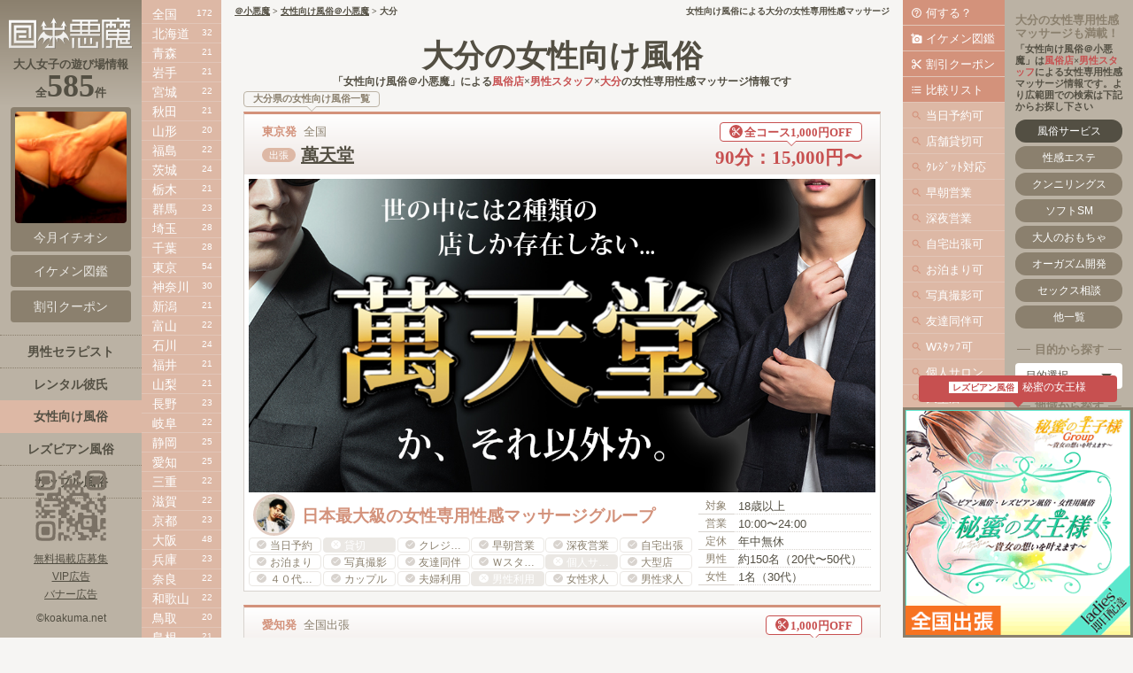

--- FILE ---
content_type: text/html
request_url: https://19.koakuma.net/oita/
body_size: 11207
content:
<!DOCTYPE html>
<html lang="ja">
<head>
<meta charset="utf-8">
<meta name="keywords" content="大分,女性向け,風俗,女性専用,性感マッサージ">
<meta name="description" content="女性向け風俗による大分の女性専用性感マッサージなど、男性スタッフによる女性版の逆風俗・逆デリヘル・逆ヘルス・逆ソープで快感オーガズム体験！大分県の女性用風俗（回春エステ/性感帯開発/舐め犬クンニ）の出張マッサージです。">
<title>女性向け風俗による大分の女性専用性感マッサージ【＠小悪魔】</title>

<meta property="og:type" content="article">
<meta property="og:site_name" content="女性向け風俗＠小悪魔">
<meta property="og:title" content="女性向け風俗による大分の女性専用性感マッサージ【＠小悪魔】">
<meta property="og:description" content="女性向け風俗による大分の女性専用性感マッサージなど、男性スタッフによる女性版の逆風俗・逆デリヘル・逆ヘルス・逆ソープで快感オーガズム体験！大分県の女性用風俗（回春エステ/性感帯開発/舐め犬クンニ）の出張マッサージです。">
<meta property="og:url" content="https://19.koakuma.net/oita/">
<meta property="og:image" content="https://19.koakuma.net/img/icon.jpg">

<meta name="viewport" content="width=device-width, initial-scale=1, minimum-scale=1, maximum-scale=1, user-scalable=no">
<meta name="format-detection" content="telephone=no">

<link rel="canonical" href="https://19.koakuma.net/oita/">
<link rel="icon" href="https://19.koakuma.net/img/fv.ico">
<link rel="apple-touch-icon" href="https://19.koakuma.net/img/icon.png">

<link rel="stylesheet" media="(min-width: 1025px)" href="https://19.koakuma.net/css/pc.css">
<link rel="stylesheet" media="(max-width: 1024px)" href="https://19.koakuma.net/css/sp.css">
<link rel="stylesheet" href="https://19.koakuma.net/css/swiper.min.css">
<link rel="stylesheet" href="https://fonts.googleapis.com/icon?family=Material+Icons">

<script type="text/javascript" src="https://19.koakuma.net/js/jquery-2.1.3.min.js"></script>
<script type="text/javascript" src="https://19.koakuma.net/js/swiper.min.js"></script>
<script type="text/javascript" src="https://19.koakuma.net/js/jquery.matchHeight.js"></script>
<script type="text/javascript">
$(function() {
$('#ban div div').matchHeight();
});
</script>
<!-- Global site tag (gtag.js) - Google Analytics -->
<script async src="https://www.googletagmanager.com/gtag/js?id=UA-191555088-1"></script>
<script>
  window.dataLayer = window.dataLayer || [];
  function gtag(){dataLayer.push(arguments);}
  gtag('js', new Date());

  gtag('config', 'UA-191555088-1');
</script>


</head>

<body>

<DIV id="main" class="page">

<h1>女性向け風俗による大分の女性専用性感マッサージ</h1>
<p class="navi"><a href="https://koakuma.net/">＠小悪魔</a> > <a href="https://19.koakuma.net/">女性向け風俗＠小悪魔</a> > 大分</p>
<div id="title">
    <h2>大分の女性向け風俗</h2>
    <p>「女性向け風俗＠小悪魔」による<span>風俗店</span>×<span>男性スタッフ</span>×<span>大分</span>の女性専用性感マッサージ情報です</p>
</div><div id="page" class="mini">
	
<h3>大分県の女性向け風俗一覧</h3>

<!-- 萬天堂 --><div class="box"><div class="box_name"><h4>東京発</h4><p>全国</p><p>90分：15,000円〜<span><i class="material-icons">content_cut</i>全コース1,000円OFF</span></p><p><span>出張</span><a href="/shop/mantendo/">萬天堂</a></p></div><div class="box_img"><a href="/shop/mantendo/"><img src="/shop/mantendo/ad.jpg" alt="女性向け風俗「萬天堂」の女性専用性感マッサージ"></a></div><div class="box_text"><div class="box_left"><p><img src="/shop/mantendo/icon.jpg" alt="萬天堂"></p><p>日本最大級の女性専用性感マッサージグループ</p></div><div class="box_right"><table><tr><th>対象</th><td>18歳以上</td></tr><tr><th>営業</th><td>10:00〜24:00</td></tr><tr><th>定休</th><td>年中無休</td></tr><tr><th>男性</th><td>約150名（20代〜50代）</td></tr><tr><th>女性</th><td>1名（30代）</td></tr></table></div><ul><li class="ok">当日予約</li><li class="ng">貸切</li><li class="ok">クレジット</li><li class="ok">早朝営業</li><li class="ok">深夜営業</li><li class="ok">自宅出張</li><li class="ok">お泊まり</li><li class="ok">写真撮影</li><li class="ok">友達同伴</li><li class="ok">Ｗスタッフ</li><li class="ng">個人サロン</li><li class="ok">大型店</li><li class="ok">４０代歓迎</li><li class="ok">カップル</li><li class="ok">夫婦利用</li><li class="ng">男性利用</li><li class="ok">女性求人</li><li class="ok">男性求人</li></ul></div></div>
<!-- 秘蜜の王子様 --><div class="box"><div class="box_name"><h4>愛知発</h4><p>全国出張</p><p>150分：13,000円〜<span><i class="material-icons">content_cut</i>1,000円OFF</span></p><p><span>出張</span><a href="/shop/princesecret/">秘蜜の王子様</a></p></div><div class="box_img"><a href="/shop/princesecret/"><img src="/shop/princesecret/ad.jpg" alt="女性向け風俗「秘蜜の王子様」の女性専用性感マッサージ"></a></div><div class="box_text"><div class="box_left"><p><img src="/shop/princesecret/icon.jpg" alt="秘蜜の王子様"></p><p>惜しげもなく貴女に尽くし・癒やし・身を捧げます</p></div><div class="box_right"><table><tr><th>対象</th><td>18歳以上</td></tr><tr><th>営業</th><td>24時間営業</td></tr><tr><th>定休</th><td>年中無休</td></tr><tr><th>男性</th><td>40名（20代〜40代）</td></tr><tr><th>女性</th><td>2名（30代）</td></tr></table></div><ul><li class="ok">当日予約</li><li class="ng">貸切</li><li class="ok">クレジット</li><li class="ok">早朝営業</li><li class="ok">深夜営業</li><li class="ok">自宅出張</li><li class="ok">お泊まり</li><li class="ok">写真撮影</li><li class="ok">友達同伴</li><li class="ok">Ｗスタッフ</li><li class="ng">個人サロン</li><li class="ok">大型店</li><li class="ok">４０代歓迎</li><li class="ok">カップル</li><li class="ok">夫婦利用</li><li class="ng">男性利用</li><li class="ok">女性求人</li><li class="ok">男性求人</li></ul></div></div>

<!-- 東京美療 --><div class="box"><div class="box_name"><h4>東京発</h4><p>東京エリアを中心に全国出張可</p><p>90分：15,000円〜<span><i class="material-icons">content_cut</i>初回15分無料延長</span></p><p><span>出張</span><a href="/shop/tokyo-biryo/">東京美療</a></p></div><div class="box_img"><a href="/shop/tokyo-biryo/"><img src="/shop/tokyo-biryo/ad.jpg" alt="女性向け風俗「東京美療」の女性専用性感マッサージ"></a></div><div class="box_text"><div class="box_left"><p><img src="/shop/tokyo-biryo/icon.jpg" alt="東京美療"></p><p>貴女に伝えたいのは、安らぎや悦び、ときめきや快感</p></div><div class="box_right"><table><tr><th>対象</th><td>18歳以上</td></tr><tr><th>営業</th><td>24時間営業</td></tr><tr><th>定休</th><td>年中無休</td></tr><tr><th>男性</th><td>10名（20代〜50代）</td></tr><tr><th>女性</th><td>0</td></tr></table></div><ul><li class="ok">当日予約</li><li class="ng">貸切</li><li class="ng">クレジット</li><li class="ok">早朝営業</li><li class="ok">深夜営業</li><li class="ok">自宅出張</li><li class="ok">お泊まり</li><li class="ok">写真撮影</li><li class="ok">友達同伴</li><li class="ok">Ｗスタッフ</li><li class="ng">個人サロン</li><li class="ng">大型店</li><li class="ok">４０代歓迎</li><li class="ok">カップル</li><li class="ok">夫婦利用</li><li class="ng">男性利用</li><li class="ng">女性求人</li><li class="ok">男性求人</li></ul></div></div><!-- ブラックスワン東京 --><div class="box"><div class="box_name"><h4>東京発</h4><p>全国</p><p>90分：16,000円〜<span><i class="material-icons">content_cut</i>初回限定！30分無料延長</span></p><p><span>出張</span><a href="/shop/blackswan/">ブラックスワン東京</a></p></div><div class="box_img"><a href="/shop/blackswan/"><img src="/shop/blackswan/ad.jpg" alt="女性向け風俗「ブラックスワン東京」の女性専用性感マッサージ"></a></div><div class="box_text"><div class="box_left"><p><img src="/shop/blackswan/icon.jpg" alt="ブラックスワン東京"></p><p>全員が現役の人気AV男優！エスコートのプロ集団です</p></div><div class="box_right"><table><tr><th>対象</th><td>20歳以上</td></tr><tr><th>営業</th><td>24時間営業</td></tr><tr><th>定休</th><td>年中無休</td></tr><tr><th>男性</th><td>13名（20代〜50代）</td></tr><tr><th>女性</th><td>0</td></tr></table></div><ul><li class="ok">当日予約</li><li class="ng">貸切</li><li class="ng">クレジット</li><li class="ok">早朝営業</li><li class="ok">深夜営業</li><li class="ok">自宅出張</li><li class="ok">お泊まり</li><li class="ng">写真撮影</li><li class="ok">友達同伴</li><li class="ok">Ｗスタッフ</li><li class="ng">個人サロン</li><li class="ok">大型店</li><li class="ok">４０代歓迎</li><li class="ok">カップル</li><li class="ok">夫婦利用</li><li class="ng">男性利用</li><li class="ng">女性求人</li><li class="ng">男性求人</li></ul></div></div><!-- 福岡ガールズエクスタシー --><div class="box"><div class="box_name"><h4>福岡発</h4><p>福岡県を中心とした全国対応</p><p>60分：6,000円〜<span><i class="material-icons">content_cut</i>10分無料延長と1,000円OFF</span></p><p><span>出張</span><a href="/shop/girls-ecstasy/">福岡ガールズエクスタシー</a></p></div><div class="box_img"><a href="/shop/girls-ecstasy/"><img src="/shop/girls-ecstasy/ad.jpg" alt="女性向け風俗「福岡ガールズエクスタシー」の女性専用性感マッサージ"></a></div><div class="box_text"><div class="box_left"><p><img src="/shop/girls-ecstasy/icon.jpg" alt="福岡ガールズエクスタシー"></p><p>添い寝・ハグ・デートから性感！カップルまで！</p></div><div class="box_right"><table><tr><th>対象</th><td>18歳以上</td></tr><tr><th>営業</th><td>12:00〜LAST</td></tr><tr><th>定休</th><td>不定休</td></tr><tr><th>男性</th><td>10名（20代〜30代）</td></tr><tr><th>女性</th><td>0</td></tr></table></div><ul><li class="ok">当日予約</li><li class="ng">貸切</li><li class="ok">クレジット</li><li class="ng">早朝営業</li><li class="ok">深夜営業</li><li class="ok">自宅出張</li><li class="ok">お泊まり</li><li class="ok">写真撮影</li><li class="ok">友達同伴</li><li class="ng">Ｗスタッフ</li><li class="ng">個人サロン</li><li class="ng">大型店</li><li class="ok">４０代歓迎</li><li class="ok">カップル</li><li class="ok">夫婦利用</li><li class="ng">男性利用</li><li class="ng">女性求人</li><li class="ok">男性求人</li></ul></div></div>

<div class="slide vip300">
    <div class="swiper-container">
        <div class="swiper-wrapper">
            <!--- *VIP表示順 ---><div class="swiper-slide"><a href="https://mantendo-tokyo.com/" target="_blank"><img src="https://19.koakuma.net/shop/mantendo/vip/vip.gif" alt="萬天堂"></a></div>
<div class="swiper-slide"><a href="https://www.lacle.tokyo/" target="_blank"><img src="https://aroma.koakuma.net/shop/lacle/vip/vip.gif" alt="ラ・クレ東京"></a></div>
<div class="swiper-slide"><a href="https://www.nakaiki.masaki77.com/seikatukaizennshitu/" target="_blank"><img src="https://19.koakuma.net/shop/chituiku/vip/vip.gif" alt="女性の性活改善室"></a></div>
<div class="swiper-slide"><a href="https://www.white-ball.com/massage/" target="_blank"><img src="https://19.koakuma.net/shop/white-ball/vip/vip.gif" alt="ほわいとぼーる"></a></div>
<div class="swiper-slide"><a href="https://aromacarestyle.com/" target="_blank"><img src="https://aroma.koakuma.net/shop/aromacarestyle/vip/vip.gif" alt="アロマケアスタイル"></a></div>
<div class="swiper-slide"><a href="https://www.princesecret.com/" target="_blank"><img src="https://19.koakuma.net/shop/princesecret/vip/vip.gif" alt="秘蜜の王子様"></a></div>
<div class="swiper-slide"><a href="https://www.jh-massage.com/" target="_blank"><img src="https://aroma.koakuma.net/shop/tom/vip/vip.gif" alt="美容ホルモンマッサージ"></a></div>
        </div>
    </div>
    <p>＼大人女子の遊び場／ 今月イチオシ人気店</p>
</div>

<div id="list">
	<p>地域</p>
	<p>店名</p>
	<p>男性在籍</p>
	<p>女性在籍</p>
	<p>最安値</p>
	<p>詳細</p>
<span>
<span>
<div><h4>東京発</h4><p><span>出張</span><a href="/shop/mantendo/">萬天堂</a></p><p>●</p><p>●</p><p>90分：15,000円〜</p><p><a href="https://koakuma.net/shop/萬天堂/">専門店</a><a href="https://mantendo-tokyo.com/" target="_blank">HP</a></p></div>
<div><h4>愛知発</h4><p><span>出張</span><a href="/shop/princesecret/">秘蜜の王子様</a></p><p>●</p><p>●</p><p>150分：13,000円〜</p><p><a href="https://koakuma.net/shop/秘蜜の王子様/">専門店</a><a href="https://www.princesecret.com/" target="_blank">HP</a></p></div>
</span>

<div><h4>福岡発</h4><p><span>出張</span><a href="/shop/girls-ecstasy/">福岡ガールズエクスタシー</a></p><p>●</p><p>×</p><p>60分：6,000円〜</p><p><a href="https://koakuma.net/shop/福岡ガールズエクスタシー/">専門店</a><a href="https://www.garueku.com/" target="_blank">HP</a></p></div><div><h4>東京発</h4><p><span>出張</span><a href="/shop/tokyo-biryo/">東京美療</a></p><p>●</p><p>×</p><p>90分：15,000円〜</p><p><a href="https://koakuma.net/shop/東京美療/">専門店</a><a href="https://www.tokyo-biryo.com/" target="_blank">HP</a></p></div><div><h4>東京発</h4><p><span>出張</span><a href="/shop/blackswan/">ブラックスワン東京</a></p><p>●</p><p>×</p><p>90分：16,000円〜</p><p><a href="https://koakuma.net/shop/ブラックスワン東京/">専門店</a><a href="https://black-swan.jp/" target="_blank">HP</a></p></div>
</span>

<div><h4>東京発</h4><p><span>出張</span><a href="/shop/gigolo/">新宿ジゴロ</a></p><p>●</p><p>×</p><p>3～4時間：50,000円〜</p><p><a href="https://koakuma.net/shop/新宿ジゴロ/">専門店</a><a href="http://hoslove.info/" target="_blank">HP</a></p></div><div><h4>大阪発</h4><p><span>出張</span><a href="/shop/boys/">ボーイズパラダイス梅田店</a></p><p>●</p><p>×</p><p>120分：0円〜</p><p><a href="https://koakuma.net/shop/ボーイズパラダイス梅田店/">専門店</a><a href="https://www.o-bp.jp/" target="_blank">HP</a></p></div><div><h4>北海道発</h4><p><span>出張</span><a href="/shop/honeylife/">ハニーライフ</a></p><p>●</p><p>×</p><p>70分：7,000円〜</p><p><a href="https://koakuma.net/shop/ハニーライフ/">専門店</a><a href="http://www.honeylifesapporo.com/" target="_blank">HP</a></p></div><div><h4>東京発</h4><p><span>出張</span><a href="/shop/hostroid/">ホストロイド</a></p><p>●</p><p>×</p><p>2時間：8,000円〜</p><p><a href="https://koakuma.net/shop/ホストロイド/">専門店</a><a href="https://hostroid.jp/" target="_blank">HP</a></p></div><div><h4>東京発・全国各地発</h4><p><span>出張</span><a href="/shop/camblia/">カンブリア</a></p><p>●</p><p>×</p><p>60分：10,000円〜</p><p><a href="https://koakuma.net/shop/カンブリア/">専門店</a><a href="https://camblia.com/" target="_blank">HP</a></p></div><div><h4>東京発</h4><p><span>出張</span><a href="/shop/ecstasy/">エクスタシー東京</a></p><p>●</p><p>×</p><p>90分：15,000円〜</p><p><a href="https://koakuma.net/shop/エクスタシー東京/">専門店</a><a href="http://ecstasy-tokyo.com/" target="_blank">HP</a></p></div><div><h4>兵庫発・東京発・愛知発・広島発・徳島発・福岡発・沖縄発</h4><p><span>出張</span><a href="/shop/heroes/">ヒーローズ</a></p><p>●</p><p>×</p><p>2時間：18,000円〜</p><p><a href="https://koakuma.net/shop/ヒーローズ/">専門店</a><a href="https://www.heroes-ecstasy.com/" target="_blank">HP</a></p></div><div><h4>東京発</h4><p><span>出張</span><a href="/shop/dream/">ドリーム</a></p><p>●</p><p>×</p><p>70分：11,000円〜</p><p><a href="https://koakuma.net/shop/ドリーム/">専門店</a><a href="https://dream.deliweb.jp/" target="_blank">HP</a></p></div><div><h4>熊本発</h4><p><span>出張</span><a href="/shop/gentleprince/">ジェントルプリンス熊本</a></p><p>●</p><p>×</p><p>60分：12,000円〜</p><p><a href="https://koakuma.net/shop/ジェントルプリンス熊本/">専門店</a><a href="https://gentleprincekumamoto.com/" target="_blank">HP</a></p></div><div><h4>福岡発</h4><p><span>出張</span><a href="/shop/nanatsuboshi/">博多ななつぼし</a></p><p>●</p><p>×</p><p>120分：10,000円〜</p><p><a href="https://koakuma.net/shop/博多ななつぼし/">専門店</a><a href="https://hakata-nanatsuboshi.com/" target="_blank">HP</a></p></div><div><h4>愛知発</h4><p><span>出張</span><a href="/shop/duo/">セクシャルヒーリングデュオ</a></p><p>●</p><p>●</p><p>3時間：15,000円〜</p><p><a href="https://koakuma.net/shop/セクシャルヒーリングデュオ/">専門店</a><a href="http://sexual-duo.com/" target="_blank">HP</a></p></div><div><h4>大阪発</h4><p><span>出張</span><a href="/shop/cinderella/">シンデレラタイム大阪</a></p><p>●</p><p>×</p><p>90分：8,000円〜</p><p><a href="https://koakuma.net/shop/シンデレラタイム大阪/">専門店</a><a href="https://cinderella-time.com/" target="_blank">HP</a></p></div><div><h4>東京発・大阪発</h4><p><span>出張</span><a href="/shop/spawhite/">スパホワイト</a></p><p>●</p><p>×</p><p>60分：5,000円〜</p><p><a href="https://koakuma.net/shop/スパホワイト/">専門店</a><a href="http://spa-white.jp/" target="_blank">HP</a></p></div><div><h4>東京発</h4><p><span>出張</span><a href="/shop/kichi/">東京秘密基地</a></p><p>●</p><p>×</p><p>70分：10,000円〜</p><p><a href="https://koakuma.net/shop/東京秘密基地/">専門店</a><a href="http://go-kichi.com/" target="_blank">HP</a></p></div><div><h4>愛知発</h4><p><span>出張</span><a href="/shop/soporepo/">ソポレポ</a></p><p>●</p><p>×</p><p>120分：20,000円〜</p><p><a href="https://koakuma.net/shop/ソポレポ/">専門店</a><a href="https://soporepo.com/" target="_blank">HP</a></p></div>
</div>
<script type="text/javascript">
	$(document).ready(function(){
	$('#list div:odd').addClass('odd');
	});
</script><p class="memo">※無料掲載のご希望は<a href="http://2mm.uum.jp/studio/" target="_blank">無料掲載店募集</a>をご覧下さい</p></div><div id="ban" class="big">
	<h3>大分を含むオススメの女性向け風俗</h3>
	<div>
		<div><a href="https://www.princesecret.com/" target="_blank"><img src="https://19.koakuma.net/shop/princesecret/ban.gif" alt="秘蜜の王子様">惜しげもなく貴女に尽くし・癒やし・身を捧げます</a><p><a href="https://19.koakuma.net/shop/princesecret/">秘蜜の王子様</a></p><p>愛知発</p></div><div><a href="https://black-swan.jp/" target="_blank"><img src="https://19.koakuma.net/shop/blackswan/ban.gif" alt="ブラックスワン東京">全員が現役の人気AV男優！エスコートのプロ集団です</a><p><a href="https://19.koakuma.net/shop/blackswan/">ブラックスワン東京</a></p><p>東京発</p></div><!--- *VIP表示順／通常掲載順 ---><div><a href="https://mantendo-tokyo.com/" target="_blank"><img src="https://19.koakuma.net/shop/mantendo/ban.gif" alt="萬天堂">日本最大級の女性専用性感マッサージグループ</a><p><a href="https://19.koakuma.net/shop/mantendo/">萬天堂</a></p><p>東京発</p></div><div><a href="https://www.white-ball.com/massage/" target="_blank"><img src="https://19.koakuma.net/shop/white-ball/ban.gif" alt="ほわいとぼーる">２０年間のセックスレスから学んだ「癒しのひととき」</a><p><a href="https://19.koakuma.net/shop/white-ball/">ほわいとぼーる</a></p><p>岩手発</p></div>
	</div>
</div>

<div id="photo" class="mini">
    <h3>大分を含む女性向け風俗のイケメン図鑑</h3>
	<ul>
		<li><a href="https://19.koakuma.net/shop/mantendo/"><img src="https://19.koakuma.net/shop/mantendo/11.jpg" alt="涼"></a></li><li><a href="https://19.koakuma.net/shop/girls-ecstasy/"><img src="https://19.koakuma.net/shop/girls-ecstasy/11.jpg" alt="涼"></a></li><li><a href="https://19.koakuma.net/shop/white-ball/"><img src="https://19.koakuma.net/shop/white-ball/03.jpg" alt="トオル"></a></li><li><a href="https://19.koakuma.net/shop/princesecret/"><img src="https://19.koakuma.net/shop/princesecret/13.jpg" alt="拓実"></a></li><li><a href="https://19.koakuma.net/shop/mantendo/"><img src="https://19.koakuma.net/shop/mantendo/09.jpg" alt="奏人"></a></li><li><a href="https://19.koakuma.net/shop/girls-ecstasy/"><img src="https://19.koakuma.net/shop/girls-ecstasy/15.jpg" alt="レオ"></a></li><li><a href="https://19.koakuma.net/shop/girls-ecstasy/"><img src="https://19.koakuma.net/shop/girls-ecstasy/13.jpg" alt="優斗"></a></li><li><a href="https://19.koakuma.net/shop/blackswan/"><img src="https://19.koakuma.net/shop/blackswan/13.jpg" alt="芦田賢弥"></a></li><li><a href="https://19.koakuma.net/shop/blackswan/"><img src="https://19.koakuma.net/shop/blackswan/07.jpg" alt="TKD"></a></li><li><a href="https://19.koakuma.net/shop/princesecret/"><img src="https://19.koakuma.net/shop/princesecret/04.jpg" alt="優希"></a></li><li><a href="https://19.koakuma.net/shop/mantendo/"><img src="https://19.koakuma.net/shop/mantendo/13.jpg" alt="あいか"></a></li><li><a href="https://19.koakuma.net/shop/girls-ecstasy/"><img src="https://19.koakuma.net/shop/girls-ecstasy/10.jpg" alt="まお"></a></li><li><a href="https://19.koakuma.net/shop/girls-ecstasy/"><img src="https://19.koakuma.net/shop/girls-ecstasy/04.jpg" alt="匠海"></a></li><li><a href="https://19.koakuma.net/shop/princesecret/"><img src="https://19.koakuma.net/shop/princesecret/12.jpg" alt="椿"></a></li><li><a href="https://19.koakuma.net/shop/mantendo/"><img src="https://19.koakuma.net/shop/mantendo/08.jpg" alt="奏人"></a></li><li><a href="https://19.koakuma.net/shop/white-ball/"><img src="https://19.koakuma.net/shop/white-ball/01.jpg" alt="トオル"></a></li><li><a href="https://19.koakuma.net/shop/mantendo/"><img src="https://19.koakuma.net/shop/mantendo/07.jpg" alt="暁斗"></a></li><li><a href="https://19.koakuma.net/shop/white-ball/"><img src="https://19.koakuma.net/shop/white-ball/05.jpg" alt="トオル"></a></li><li><a href="https://19.koakuma.net/shop/blackswan/"><img src="https://19.koakuma.net/shop/blackswan/06.jpg" alt="大島丈"></a></li><li><a href="https://19.koakuma.net/shop/princesecret/"><img src="https://19.koakuma.net/shop/princesecret/15.jpg" alt="Luka"></a></li><li><a href="https://19.koakuma.net/shop/girls-ecstasy/"><img src="https://19.koakuma.net/shop/girls-ecstasy/07.jpg" alt="類"></a></li><li><a href="https://19.koakuma.net/shop/princesecret/"><img src="https://19.koakuma.net/shop/princesecret/08.jpg" alt="昴"></a></li><li><a href="https://19.koakuma.net/shop/girls-ecstasy/"><img src="https://19.koakuma.net/shop/girls-ecstasy/12.jpg" alt="楓"></a></li><li><a href="https://19.koakuma.net/shop/blackswan/"><img src="https://19.koakuma.net/shop/blackswan/08.jpg" alt="マイケル＠インフィニティ"></a></li><li><a href="https://19.koakuma.net/shop/white-ball/"><img src="https://19.koakuma.net/shop/white-ball/04.jpg" alt="トオル"></a></li><li><a href="https://19.koakuma.net/shop/girls-ecstasy/"><img src="https://19.koakuma.net/shop/girls-ecstasy/02.jpg" alt="匠海"></a></li><li><a href="https://19.koakuma.net/shop/girls-ecstasy/"><img src="https://19.koakuma.net/shop/girls-ecstasy/01.jpg" alt="匠海"></a></li><li><a href="https://19.koakuma.net/shop/blackswan/"><img src="https://19.koakuma.net/shop/blackswan/10.jpg" alt="平本一穂"></a></li><li><a href="https://19.koakuma.net/shop/mantendo/"><img src="https://19.koakuma.net/shop/mantendo/04.jpg" alt="天馬"></a></li><li><a href="https://19.koakuma.net/shop/blackswan/"><img src="https://19.koakuma.net/shop/blackswan/14.jpg" alt="北山シロ"></a></li><li><a href="https://19.koakuma.net/shop/mantendo/"><img src="https://19.koakuma.net/shop/mantendo/15.jpg" alt="マサキ"></a></li><li><a href="https://19.koakuma.net/shop/mantendo/"><img src="https://19.koakuma.net/shop/mantendo/03.jpg" alt="天馬"></a></li><li><a href="https://19.koakuma.net/shop/blackswan/"><img src="https://19.koakuma.net/shop/blackswan/03.jpg" alt="服部義"></a></li><li><a href="https://19.koakuma.net/shop/girls-ecstasy/"><img src="https://19.koakuma.net/shop/girls-ecstasy/05.jpg" alt="いおり"></a></li><li><a href="https://19.koakuma.net/shop/girls-ecstasy/"><img src="https://19.koakuma.net/shop/girls-ecstasy/03.jpg" alt="匠海"></a></li><li><a href="https://19.koakuma.net/shop/blackswan/"><img src="https://19.koakuma.net/shop/blackswan/04.jpg" alt="真琴"></a></li><li><a href="https://19.koakuma.net/shop/mantendo/"><img src="https://19.koakuma.net/shop/mantendo/14.jpg" alt="賢人"></a></li><li><a href="https://19.koakuma.net/shop/blackswan/"><img src="https://19.koakuma.net/shop/blackswan/15.jpg" alt="健一"></a></li><li><a href="https://19.koakuma.net/shop/blackswan/"><img src="https://19.koakuma.net/shop/blackswan/09.jpg" alt="南佳也"></a></li><li><a href="https://19.koakuma.net/shop/princesecret/"><img src="https://19.koakuma.net/shop/princesecret/14.jpg" alt="雷"></a></li><li><a href="https://19.koakuma.net/shop/princesecret/"><img src="https://19.koakuma.net/shop/princesecret/05.jpg" alt="カイ"></a></li><li><a href="https://19.koakuma.net/shop/blackswan/"><img src="https://19.koakuma.net/shop/blackswan/01.jpg" alt="芦田賢弥"></a></li><li><a href="https://19.koakuma.net/shop/princesecret/"><img src="https://19.koakuma.net/shop/princesecret/02.jpg" alt="慶"></a></li><li><a href="https://19.koakuma.net/shop/white-ball/"><img src="https://19.koakuma.net/shop/white-ball/02.jpg" alt="トオル"></a></li><li><a href="https://19.koakuma.net/shop/mantendo/"><img src="https://19.koakuma.net/shop/mantendo/10.jpg" alt="天膳"></a></li><li><a href="https://19.koakuma.net/shop/mantendo/"><img src="https://19.koakuma.net/shop/mantendo/06.jpg" alt="恋也"></a></li><li><a href="https://19.koakuma.net/shop/mantendo/"><img src="https://19.koakuma.net/shop/mantendo/12.jpg" alt="涼"></a></li><li><a href="https://19.koakuma.net/shop/princesecret/"><img src="https://19.koakuma.net/shop/princesecret/10.jpg" alt="大輔"></a></li>
	</ul>
</div>

<div class="search matome">
    <div>
    	<h3>大分県の女性向け風俗とは？</h3>
	<p>大分県の女性向け、女性向け風俗の女性専用性感マッサージ情報。男性スタッフによる女性版の逆風俗・逆デリヘル・逆ヘルス・逆ソープで快感オーガズム体験！女性用風俗（回春エステ/性感帯開発/舐め犬クンニ）の出張マッサージです。その他にも、大分県（中津市/九重町/佐伯市/別府市/国東市/大分市/姫島村/宇佐市/日出町/日田市/杵築市/津久見市/玖珠町/由布市/竹田市/臼杵市/豊後大野市/豊後高田市）の、<a href="/oita/1.shtml">天津</a>/<a href="/oita/2.shtml">宇佐</a>/<a href="/oita/3.shtml">西屋敷</a>/<a href="/oita/4.shtml">豊前善光寺</a>/<a href="/oita/5.shtml">豊前長洲</a>/<a href="/oita/6.shtml">柳ヶ浦</a>/<a href="/oita/7.shtml">重岡</a>/<a href="/oita/8.shtml">宗太郎</a>/<a href="/oita/9.shtml">臼杵</a>/<a href="/oita/10.shtml">上臼杵</a>/<a href="/oita/11.shtml">熊崎</a>/<a href="/oita/12.shtml">佐志生</a>/<a href="/oita/13.shtml">下ノ江</a>/<a href="/oita/14.shtml">豊後荻</a>/<a href="/oita/15.shtml">杵築</a>/<a href="/oita/16.shtml">恵良</a>/<a href="/oita/17.shtml">野矢</a>/<a href="/oita/18.shtml">引治</a>/<a href="/oita/19.shtml">豊後中村</a>/<a href="/oita/20.shtml">北山田</a>/<a href="/oita/21.shtml">豊後森</a>/<a href="/oita/22.shtml">犬飼</a>/<a href="/oita/23.shtml">幸崎</a>/<a href="/oita/24.shtml">海崎</a>/<a href="/oita/25.shtml">上岡</a>/<a href="/oita/26.shtml">狩生</a>/<a href="/oita/27.shtml">佐伯</a>/<a href="/oita/28.shtml">菅尾</a>/<a href="/oita/29.shtml">三重町</a>/<a href="/oita/30.shtml">立石</a>/<a href="/oita/31.shtml">中山香</a>/<a href="/oita/32.shtml">緒方</a>/<a href="/oita/33.shtml">小野屋</a>/<a href="/oita/34.shtml">庄内</a>/<a href="/oita/35.shtml">天神山</a>/<a href="/oita/36.shtml">浅海井</a>/<a href="/oita/37.shtml">豊後清川</a>/<a href="/oita/38.shtml">大分大学前</a>/<a href="/oita/39.shtml">大在</a>/<a href="/oita/40.shtml">賀来</a>/<a href="/oita/41.shtml">坂ノ市</a>/<a href="/oita/42.shtml">敷戸</a>/<a href="/oita/43.shtml">高城</a>/<a href="/oita/44.shtml">滝尾</a>/<a href="/oita/45.shtml">竹中</a>/<a href="/oita/46.shtml">鶴崎</a>/<a href="/oita/47.shtml">中判田</a>/<a href="/oita/48.shtml">西大分</a>/<a href="/oita/49.shtml">古国府</a>/<a href="/oita/50.shtml">豊後国分</a>/<a href="/oita/51.shtml">牧</a>/<a href="/oita/52.shtml">南大分</a>/<a href="/oita/53.shtml">玉来</a>/<a href="/oita/54.shtml">豊後竹田</a>/<a href="/oita/55.shtml">今津</a>/<a href="/oita/56.shtml">中津</a>/<a href="/oita/57.shtml">東中津</a>/<a href="/oita/58.shtml">朝地</a>/<a href="/oita/59.shtml">直川</a>/<a href="/oita/60.shtml">直見</a>/<a href="/oita/61.shtml">津久見</a>/<a href="/oita/62.shtml">日代</a>/<a href="/oita/63.shtml">天ヶ瀬</a>/<a href="/oita/64.shtml">杉河内</a>/<a href="/oita/65.shtml">豊後中川</a>/<a href="/oita/66.shtml">南由布</a>/<a href="/oita/67.shtml">湯平</a>/<a href="/oita/68.shtml">由布院</a>/<a href="/oita/69.shtml">大神</a>/<a href="/oita/70.shtml">日出</a>/<a href="/oita/71.shtml">豊後豊岡</a>/<a href="/oita/72.shtml">暘谷</a>/<a href="/oita/73.shtml">今山</a>/<a href="/oita/74.shtml">大鶴</a>/<a href="/oita/75.shtml">光岡</a>/<a href="/oita/76.shtml">日田</a>/<a href="/oita/77.shtml">豊後三芳</a>/<a href="/oita/78.shtml">夜明</a>/<a href="/oita/79.shtml">亀川</a>/<a href="/oita/80.shtml">東別府</a>/<a href="/oita/81.shtml">別府</a>/<a href="/oita/82.shtml">別府大学</a>/<a href="/oita/83.shtml">ラクテンチ上（乙原）</a>/<a href="/oita/84.shtml">ラクテンチ下（雲泉寺）</a>/<a href="/oita/85.shtml">鬼瀬</a>/<a href="/oita/86.shtml">向之原</a>の女性向け風俗による女性専用性感マッサージ情報が満載です</p>
</div>
<div>
<h3>大分以外も満載の遊び場情報</h3>
    <p>「女性向け風俗＠小悪魔」は<span>風俗営業届出書確認済</span>の女性専用性感マッサージをご紹介しています</p>
    <div id="ban">
        <div>
            <!--- *VIP表示順／4枠は埋める ---><div><a href="https://mantendo-tokyo.com/" target="_blank"><img src="https://19.koakuma.net/shop/mantendo/ban.gif" alt="萬天堂">日本最大級の女性専用性感マッサージグループ</a><p><a href="https://19.koakuma.net/shop/mantendo/">萬天堂</a></p><p>東京発</p></div>
<div><a href="https://www.lacle.tokyo/" target="_blank"><img src="https://aroma.koakuma.net/shop/lacle/ban.gif" alt="ラ・クレ東京">誰にも邪魔されない女性専用ラグジュアリーマッサージ</a><p><a href="https://aroma.koakuma.net/shop/lacle/">ラ・クレ東京</a></p><p>東京発</p></div>
<div><a href="https://www.nakaiki.masaki77.com/seikatukaizennshitu/" target="_blank"><img src="https://19.koakuma.net/shop/chituiku/ban.gif" alt="女性の性活改善室">中イキ！膣の感覚に特化した手技のマッサージサロン</a><p><a href="https://19.koakuma.net/shop/chituiku/">女性の性活改善室</a></p><p>神奈川発</p></div>
<div><a href="https://www.white-ball.com/massage/" target="_blank"><img src="https://19.koakuma.net/shop/white-ball/ban.gif" alt="ほわいとぼーる">２０年間のセックスレスから学んだ「癒しのひととき」</a><p><a href="https://19.koakuma.net/shop/white-ball/">ほわいとぼーる</a></p><p>岩手発</p></div>
<div><a href="https://aromacarestyle.com/" target="_blank"><img src="https://aroma.koakuma.net/shop/aromacarestyle/ban.gif" alt="アロマケアスタイル">【フェムケアサロン】特別な癒し空間で至福のひと時を</a><p><a href="https://aroma.koakuma.net/shop/aromacarestyle/">アロマケアスタイル</a></p><p>大阪（谷町四丁目・堺筋本町・天満橋）</p></div>
<div><a href="https://www.princesecret.com/" target="_blank"><img src="https://19.koakuma.net/shop/princesecret/ban.gif" alt="秘蜜の王子様">惜しげもなく貴女に尽くし・癒やし・身を捧げます</a><p><a href="https://19.koakuma.net/shop/princesecret/">秘蜜の王子様</a></p><p>愛知発</p></div>
<div><a href="https://www.jh-massage.com/" target="_blank"><img src="https://aroma.koakuma.net/shop/tom/ban.gif" alt="美容ホルモンマッサージ">女性ホルモンで癒して・成長ホルモンで美しく</a><p><a href="https://aroma.koakuma.net/shop/tom/">美容ホルモンマッサージ</a></p><p>東京（池袋）</p></div>
        </div>
    </div>
	<ul>
<li><a href="https://aroma.koakuma.net/oita/">男性セラピスト：大分</a></li>
<li><a href="https://date.koakuma.net/oita/">レンタル彼氏：大分</a></li>
<li><a href="https://19.koakuma.net/oita/">女性向け風俗：大分</a></li>
<li><a href="https://bian.koakuma.net/oita/">レズビアン風俗：大分</a></li>
<li><a href="https://ntr.koakuma.net/oita/">カップル風俗：大分</a></li>
<li><a href="https://koakuma.net/shop/category/oita/">全一覧：大分</a></li>	</ul>
</div>
    <h2>大分以外の女性向け風俗検索</h2>
	<p><a href="/rule.shtml">利用規約</a>｜<a href="/immunity.shtml">免責事項</a>｜<a href="/privacy.shtml">個人情報保護方針</a>｜※18歳未満閲覧禁止</p>
</div>

<div id="right_left">
	<ul>
        <li><a href="/about.shtml" title="女性向け風俗とは">何する？</a></li>
        <li><a href="/ikemen.shtml">イケメン図鑑</a></li>
        <li><a href="/coupon.shtml">割引クーポン</a></li>
        <li><a href="/list.shtml">比較リスト</a></li>
	</ul>
	<ul>
		<li><a href="/search/today.shtml">当日予約可</a></li>
		<li><a href="/search/rental.shtml">店舗貸切可</a></li>
		<li><a href="/search/card.shtml">ｸﾚｼﾞｯﾄ対応</a></li>
		<li><a href="/search/morning.shtml">早朝営業</a></li>
		<li><a href="/search/night.shtml">深夜営業</a></li>
		<li><a href="/search/delivery.shtml">自宅出張可</a></li>
		<li><a href="/search/stay.shtml">お泊まり可</a></li>
		<li><a href="/search/snap.shtml">写真撮影可</a></li>
		<li><a href="/search/friend.shtml">友達同伴可</a></li>
		<li><a href="/search/staff.shtml">Wｽﾀｯﾌ可</a></li>
		<li><a href="/search/salon.shtml">個人サロン</a></li>
		<li><a href="/search/group.shtml">大型店</a></li>
		<li><a href="/search/madam.shtml">４０代歓迎</a></li>
		<li><a href="/search/couple.shtml">カップル可</a></li>
		<li><a href="/search/wife.shtml">夫婦利用可</a></li>
		<li><a href="/search/mens.shtml">男性利用可</a></li>
		<li><a href="/search/job.shtml">女性求人中</a></li>
		<li><a href="/search/boy.shtml">男性求人中</a></li>
	</ul>
</div>

<div id="area">
	<ul>
        <li><a name="area"></a><a href="/shop/">全国</a><span>172</span></li>
        <li><a href="/hokkaido/">北海道</a><span>32</span></li>
<li><a href="/aomori/">青森</a><span>21</span></li>
<li><a href="/iwate/">岩手</a><span>21</span></li>
<li><a href="/miyagi/">宮城</a><span>22</span></li>
<li><a href="/akita/">秋田</a><span>21</span></li>
<li><a href="/yamagata/">山形</a><span>20</span></li>
<li><a href="/fukushima/">福島</a><span>22</span></li>
<li><a href="/ibaraki/">茨城</a><span>24</span></li>
<li><a href="/tochigi/">栃木</a><span>21</span></li>
<li><a href="/gunma/">群馬</a><span>23</span></li>
<li><a href="/saitama/">埼玉</a><span>28</span></li>
<li><a href="/chiba/">千葉</a><span>28</span></li>
<li><a href="/tokyo/">東京</a><span>54</span></li>
<li><a href="/kanagawa/">神奈川</a><span>30</span></li>
<li><a href="/niigata/">新潟</a><span>21</span></li>
<li><a href="/toyama/">富山</a><span>22</span></li>
<li><a href="/ishikawa/">石川</a><span>24</span></li>
<li><a href="/fukui/">福井</a><span>21</span></li>
<li><a href="/yamanashi/">山梨</a><span>21</span></li>
<li><a href="/nagano/">長野</a><span>23</span></li>
<li><a href="/gifu/">岐阜</a><span>22</span></li>
<li><a href="/shizuoka/">静岡</a><span>25</span></li>
<li><a href="/aichi/">愛知</a><span>25</span></li>
<li><a href="/mie/">三重</a><span>22</span></li>
<li><a href="/shiga/">滋賀</a><span>22</span></li>
<li><a href="/kyoto/">京都</a><span>23</span></li>
<li><a href="/osaka/">大阪</a><span>48</span></li>
<li><a href="/hyogo/">兵庫</a><span>23</span></li>
<li><a href="/nara/">奈良</a><span>22</span></li>
<li><a href="/wakayama/">和歌山</a><span>22</span></li>
<li><a href="/tottori/">鳥取</a><span>20</span></li>
<li><a href="/shimane/">島根</a><span>21</span></li>
<li><a href="/okayama/">岡山</a><span>24</span></li>
<li><a href="/hiroshima/">広島</a><span>22</span></li>
<li><a href="/yamaguchi/">山口</a><span>21</span></li>
<li><a href="/tokushima/">徳島</a><span>21</span></li>
<li><a href="/kagawa/">香川</a><span>21</span></li>
<li><a href="/ehime/">愛媛</a><span>21</span></li>
<li><a href="/kochi/">高知</a><span>20</span></li>
<li><a href="/fukuoka/">福岡</a><span>30</span></li>
<li><a href="/saga/">佐賀</a><span>20</span></li>
<li><a href="/nagasaki/">長崎</a><span>21</span></li>
<li><a href="/kumamoto/">熊本</a><span>21</span></li>
<li><a href="/oita/">大分</a><span>20</span></li>
<li><a href="/miyazaki/">宮崎</a><span>21</span></li>
<li><a href="/kagoshima/">鹿児島</a><span>21</span></li>
<li><a href="/okinawa/">沖縄</a><span>23</span></li>
	</ul>
</div>

<div id="right_right">
	<h2>大分の女性専用性感マッサージも満載！</h2>
	<p><a href="https://koakuma.net/"><img src="/img/logo.svg" alt="＠小悪魔"></a></p>
	<p>「女性向け風俗＠小悪魔」は<span>風俗店</span>×<span>男性スタッフ</span>による女性専用性感マッサージ情報です。より広範囲での検索は下記からお探し下さい</p>
	<ul>
		<li><a href="https://koakuma.net/shop/category2/adult/">風俗サービス</a></li>
<li><a href="https://koakuma.net/shop/category2/massage/">性感エステ</a></li>
<li><a href="https://koakuma.net/shop/category2/cunnilingus/">クンニリングス</a></li>
<li><a href="https://koakuma.net/shop/category2/sm/">ソフトSM</a></li>
<li><a href="https://koakuma.net/shop/category2/toy/">大人のおもちゃ</a></li>
<li><a href="https://koakuma.net/shop/category2/orgasm/">オーガズム開発</a></li>
<li><a href="https://koakuma.net/shop/category2/sex/">セックス相談</a></li>
<li><a href="https://koakuma.net/#play">他一覧</a></li>
	</ul>
    <div class="search">
        <div>
            <h3>目的から探す</h3>
            <div class="cp_ipselect cp_sl03">
                <select required onChange="location.href=value;">
                    <option value="" hidden>目的選択</option>
                    <option value="https://koakuma.net/shop/category2/date/">屋外デート</option>
                    <option value="https://koakuma.net/shop/category2/room/">個室デート</option>
                    <option value="https://koakuma.net/shop/category2/house/">自宅デート</option>
                    <option value="https://koakuma.net/shop/category2/drive/">ドライブ</option>
                    <option value="https://koakuma.net/shop/category2/drink/">乾杯</option>
                    <option value="https://koakuma.net/shop/category2/sofre/">添い寝</option>
                    <option value="https://koakuma.net/shop/category2/refle/">リフレ</option>
                    <option value="https://koakuma.net/shop/category2/body/">整体</option>
                    <option value="https://koakuma.net/shop/category2/head/">ヘッドスパ</option>
                    <option value="https://koakuma.net/shop/category2/foot/">フットケア</option>
                    <option value="https://koakuma.net/shop/category2/powder/">パウダーマッサージ</option>
                    <option value="https://koakuma.net/shop/category2/aroma/">アロママッサージ</option>
                    <option value="https://koakuma.net/shop/category2/oil/">オイルマッサージ</option>
                    <option value="https://koakuma.net/shop/category2/spa/">リンパドレナージュ</option>
                    <option value="https://koakuma.net/shop/category2/up/">バストアップ</option>
                    <option value="https://koakuma.net/shop/category2/hip/">ヒップアップ</option>
                    <option value="https://koakuma.net/shop/category2/talk/">性カウンセリング</option>
                    <option value="https://koakuma.net/shop/category2/sex/">セックス相談</option>
                    <option value="https://koakuma.net/shop/category2/hug/">イチャイチャ</option>
                    <option value="https://koakuma.net/shop/category2/soap/">洗体エステ</option>
                    <option value="https://koakuma.net/shop/category2/bath/">ローションバス</option>
                    <option value="https://koakuma.net/shop/category2/massage/">性感エステ</option>
                    <option value="https://koakuma.net/shop/category2/orgasm/">オーガズム開発</option>
                    <option value="https://koakuma.net/shop/category2/lip/">全身リップ</option>
                    <option value="https://koakuma.net/shop/category2/cunnilingus/">クンニリングス</option>
                    <option value="https://koakuma.net/shop/category2/toy/">大人のおもちゃ</option>
                    <option value="https://koakuma.net/shop/category2/sm/">ソフトSM</option>
                    <option value="https://koakuma.net/shop/category2/play/">フェチプレイ</option>
                    <option value="https://koakuma.net/shop/category2/girl/">レズプレイ</option>
                    <option value="https://koakuma.net/shop/category2/lover/">カップル鑑賞</option>
                    <option value="https://koakuma.net/shop/category2/3p/">カップル3P</option>
                    <option value="https://koakuma.net/shop/category2/swap/">カップル乱交</option>
                </select>
            </div>
        </div>
        <div>
            <h3>地域から探す</h3>
            <div class="cp_ipselect cp_sl03">
                <select required onChange="location.href=value;">
                    <option value="" hidden>地域選択</option>
                    <option value="https://koakuma.net/shop/category/hokkaido/">北海道</option>
                    <option value="https://koakuma.net/shop/category/aomori/">青森</option>
                    <option value="https://koakuma.net/shop/category/iwate/">岩手</option>
                    <option value="https://koakuma.net/shop/category/miyagi/">宮城</option>
                    <option value="https://koakuma.net/shop/category/akita/">秋田</option>
                    <option value="https://koakuma.net/shop/category/yamagata/">山形</option>
                    <option value="https://koakuma.net/shop/category/fukushima/">福島</option>
                    <option value="https://koakuma.net/shop/category/ibaraki/">茨城</option>
                    <option value="https://koakuma.net/shop/category/tochigi/">栃木</option>
                    <option value="https://koakuma.net/shop/category/gunma/">群馬</option>
                    <option value="https://koakuma.net/shop/category/saitama/">埼玉</option>
                    <option value="https://koakuma.net/shop/category/chiba/">千葉</option>
                    <option value="https://koakuma.net/shop/category/tokyo/">東京</option>
                    <option value="https://koakuma.net/shop/category/kanagawa/">神奈川</option>
                    <option value="https://koakuma.net/shop/category/niigata/">新潟</option>
                    <option value="https://koakuma.net/shop/category/toyama/">富山</option>
                    <option value="https://koakuma.net/shop/category/ishikawa/">石川</option>
                    <option value="https://koakuma.net/shop/category/fukui/">福井</option>
                    <option value="https://koakuma.net/shop/category/yamanashi/">山梨</option>
                    <option value="https://koakuma.net/shop/category/nagano/">長野</option>
                    <option value="https://koakuma.net/shop/category/gifu/">岐阜</option>
                    <option value="https://koakuma.net/shop/category/shizuoka/">静岡</option>
                    <option value="https://koakuma.net/shop/category/aichi/">愛知</option>
                    <option value="https://koakuma.net/shop/category/mie/">三重</option>
                    <option value="https://koakuma.net/shop/category/shiga/">滋賀</option>
                    <option value="https://koakuma.net/shop/category/kyoto/">京都</option>
                    <option value="https://koakuma.net/shop/category/osaka/">大阪</option>
                    <option value="https://koakuma.net/shop/category/hyogo/">兵庫</option>
                    <option value="https://koakuma.net/shop/category/nara/">奈良</option>
                    <option value="https://koakuma.net/shop/category/wakayama/">和歌山</option>
                    <option value="https://koakuma.net/shop/category/tottori/">鳥取</option>
                    <option value="https://koakuma.net/shop/category/shimane/">島根</option>
                    <option value="https://koakuma.net/shop/category/okayama/">岡山</option>
                    <option value="https://koakuma.net/shop/category/hiroshima/">広島</option>
                    <option value="https://koakuma.net/shop/category/yamaguchi/">山口</option>
                    <option value="https://koakuma.net/shop/category/tokushima/">徳島</option>
                    <option value="https://koakuma.net/shop/category/kagawa/">香川</option>
                    <option value="https://koakuma.net/shop/category/ehime/">愛媛</option>
                    <option value="https://koakuma.net/shop/category/kochi/">高知</option>
                    <option value="https://koakuma.net/shop/category/fukuoka/">福岡</option>
                    <option value="https://koakuma.net/shop/category/saga/">佐賀</option>
                    <option value="https://koakuma.net/shop/category/nagasaki/">長崎</option>
                    <option value="https://koakuma.net/shop/category/kumamoto/">熊本</option>
                    <option value="https://koakuma.net/shop/category/oita/">大分</option>
                    <option value="https://koakuma.net/shop/category/miyazaki/">宮崎</option>
                    <option value="https://koakuma.net/shop/category/kagoshima/">鹿児島</option>
                    <option value="https://koakuma.net/shop/category/okinawa/">沖縄</option>
                </select>
            </div>
        </div>
        <div>
            <h3>種別から探す</h3>
            <div class="cp_ipselect cp_sl03">
                <select required onChange="location.href=value;">
                    <option value="" hidden>種別選択</option>
                    <option value="https://koakuma.net/shop/category3/normal/">非風俗店</option>
                    <option value="https://koakuma.net/shop/category3/adult/">風俗店</option>
                    <option value="https://koakuma.net/shop/category3/shop/">店舗</option>
                    <option value="https://koakuma.net/shop/category3/delivery/">出張</option>
                    <option value="https://koakuma.net/shop/category3/men/">男性スタッフ</option>
                    <option value="https://koakuma.net/shop/category3/women/">女性スタッフ</option>
                </select>
            </div>
        </div>
        <div>
            <h3>業種から探す</h3>
            <div class="cp_ipselect cp_sl03">
                <select required onChange="location.href=value;">
                    <option value="" hidden>業種選択</option>
                    <option value="https://koakuma.net/shop/tag/男性セラピスト/">男性セラピスト</option>
                    <option value="https://koakuma.net/shop/tag/レンタル彼氏/">レンタル彼氏</option>
                    <option value="https://koakuma.net/shop/tag/女性向け風俗/">女性向け風俗</option>
                    <option value="https://koakuma.net/shop/tag/レズビアン風俗/">レズビアン風俗</option>
                    <option value="https://koakuma.net/shop/tag/カップル風俗/">カップル風俗</option>
                </select>
            </div>
        </div>
    </div>
</div>
<div id="menu">
	<ul>
		<li><a href="https://19.koakuma.net/"><span>女性向け風俗</span></a></li>
		<li><a href="/about.shtml" title="女性向け風俗とは"><span>何する？</span></a></li>
		<li><a href="/ikemen.shtml"><span>イケメン図鑑</span></a></li>
		<li><a href="/coupon.shtml"><span>割引クーポン</span></a></li>
		<li><a href="/list.shtml"><span>比較リスト</span></a></li>
		<li><a href="#area"><span>地域検索</span></a></li>
	</ul>
    <div class="slide">
        <div class="swiper-container">
            <div class="swiper-wrapper">
                <div class="swiper-slide"><a href="https://www.queen-secret.net/" target="_blank"><img src="https://bian.koakuma.net/shop/queensecret/vip/vip.gif"></a></div><div class="swiper-slide"><a href="https://mantendo-tokyo.com/" target="_blank"><img src="/0_ad/img/468_6.gif"></a></div>
            </div>
        </div>
        <p>AD</p>
    </div>
</div>

</DIV>

<div id="right_bottom">
	<p><span>レズビアン風俗</span>秘蜜の女王様</p><p><a href="https://www.queen-secret.net/" target="_blank"><img src="https://bian.koakuma.net/shop/queensecret/ban.gif"></a></p>
</div>

<div id="header">
	<div>
		<p><a href="https://koakuma.net/"><img src="https://19.koakuma.net/img/logo.svg" alt="＠小悪魔"></a></p>
		<p>大人女子の遊び場情報 <span>全<span>585</span>件</span></p>
	</div>
	<ul>
		<li><a href="https://koakuma.net/vip.shtml"><img src="https://aroma.koakuma.net/shop/aromacarestyle/vip/2s.jpg" alt="一護">今月イチオシ</a></li>
		<li><a href="https://koakuma.net/ikemen.shtml"><img src="https://19.koakuma.net/shop/mantendo/vip/3s.jpg" alt="天膳">イケメン図鑑</a></li>
		<li><a href="https://koakuma.net/coupon.shtml"><img src="https://19.koakuma.net/shop/mantendo/vip/3s.jpg" alt="天膳">割引クーポン</a></li>
	</ul>
	<ul>
        <li><a href="https://aroma.koakuma.net/">男性セラピスト</a></li>
        <li><a href="https://date.koakuma.net/">レンタル彼氏</a></li>
        <li><a href="https://19.koakuma.net/">女性向け風俗</a></li>
        <li><a href="https://bian.koakuma.net/">レズビアン風俗</a></li>
        <li><a href="https://ntr.koakuma.net/">カップル風俗</a></li>
	</ul>
</div>

<div id="footer">
	<img src="/img/qr.svg" alt="QRコード">
	<ul>
        <li><a href="http://2mm.uum.jp/studio/" target="_blank">無料掲載店募集</a></li>
        <li><a href="http://2mm.uum.jp/studio/vip.html" target="_blank">VIP広告</a></li>
        <li><a href="http://2mm.uum.jp/studio/banner.html" target="_blank">バナー広告</a></li>
	</ul>
	<p>©koakuma.net</p>
</div>

<script>
	<!-- swiper -->
	var mySwiper = new Swiper('.swiper-container', {
	autoplay: {
	delay: 3000,
	stopOnLastSlide: false,
	disableOnInteraction: false,
	reverseDirection: false
	},
	});
</script>

</body>
</html>

--- FILE ---
content_type: text/css
request_url: https://19.koakuma.net/css/pc.css
body_size: 9331
content:
@charset "UTF-8";


#header ul:nth-of-type(2) li:nth-of-type(3) a, #header ul:nth-of-type(2) li:nth-of-type(3) a:hover { background: #ddb8a5; border-bottom: 1px solid #ddb8a5; margin-top: -1px; }
ul.site { border-bottom: 2px solid #e1c5b7; }


* { padding: 0; margin: 0; }
html, body { height: 100%; font-size: 14px; color: #534f43; line-height: 1.2; word-break: break-all; font-family: Arial, "ヒラギノ角ゴ ProN W3", "Hiragino Kaku Gothic ProN", "メイリオ", Meiryo, sans-serif; background: #f6f5f3; }
div, ul, li, p, img, table, th, td { float: left; width: 100%; box-sizing: border-box; border: 0; list-style: none; }
a, a:hover { color: #534f43; text-decoration: none; }
a:hover img { filter: alpha( opacity=60 ); opacity: 0.60; -moz-opacity: 0.60; }

h1, h2, h3, .navi, #title p, #coupon p:nth-of-type(1), #about p.point, #about p.site, .tab_panel ul li a, #header p, .box_name p:nth-of-type(2), .box_left, #right_right p, #right_bottom span, .shop_copy, #shop_right ul li:nth-of-type(1), #shop_right ul li:nth-of-type(1) span em, #text, #abouts h4 { font-family: 游明朝,"Yu Mincho",YuMincho,"Hiragino Mincho ProN","Hiragino Mincho Pro",HGS明朝E,メイリオ,Meiryo,serif; font-weight: 600; }
#coupon p, #ban p, #about ul li, .matome ul li a, .box table td, .box ul li, #list th, #list td, #list h4, #list p, #shop table p { white-space: nowrap; text-overflow: ellipsis; -webkit-text-overflow: ellipsis; -o-text-overflow: ellipsis; overflow: hidden; }


/* main ------- */
#main { position: relative; z-index: 1; padding: 0 0 0 250px; }
h1 { float: right; font-size: 10px; text-align: right; padding: 2px 15px 2px 0; }
.navi { font-size: 10px; padding-left: 15px; margin-top: -14px; }
.navi a { text-decoration: underline; }
.navi a:hover { text-decoration: none; }

/* top ------- */
.loopSliderWrap { position: absolute; top: 0; left: 0; height: 79px; overflow: hidden; }
.loopSlider { position: relative; height: 79px; text-align: left; margin: 0 auto; overflow: hidden; }
.loopSlider ul { height: 79px; overflow: hidden; }
.loopSlider ul li { display: inline; width: 158px; height: 79px; padding: 1px 1px 0 0; overflow: hidden; }
.loopSliderWrap:after { content: ""; display: none; clear: none; }

#title h2 { float: left; width: 100%; font-size: 42px; text-align: center; margin-top: 12px; }
#title h2 span { font-size: 30px; }
#title h2 span span { font-size: 42px; }
#title p { font-size: 12px; text-align: center; }
#title span { color: #c75050; }
#title ul { float: none; width: auto; display: table; border-spacing: 3px; padding: 5px 0; margin: 0 auto; }
#title ul li { display: table-cell; float: none; width: auto; }
#title ul:nth-of-type(1) li a { display: block; color: #ffffff; border: solid 1px #8b806e; background: #8b806e; border-radius: 18px; padding: 5px 16px; }
#title ul:nth-of-type(1) li:nth-of-type(1) a { border: solid 1px #534f43; background: #534f43; }
#title ul:nth-of-type(1) li a:hover { color: #534f43; border: solid 1px #bbb2a4; background: #f6f5f3; }
#title ul:nth-of-type(2) li { position: relative; padding: 0 28px 0 8px; }
#title ul:nth-of-type(2) li a { display: block; color: #d3927b; font-weight: bold; text-decoration: underline; }
#title ul:nth-of-type(2) li a:hover { text-decoration: none; }
#title ul:nth-of-type(2) li:before { position: absolute; font-family: Material Icons; left: -0.5em; color: #d3927b; }
#title ul:nth-of-type(2) li:nth-of-type(1):before { content: "\e8fd"; }
#title ul:nth-of-type(2) li:nth-of-type(2):before { content: "\e439"; }
#title ul:nth-of-type(2) li:nth-of-type(3):before { content: "\e14e"; }
#title ul:nth-of-type(2) li:nth-of-type(4):before { content: "\e241"; }

.mini { margin-top: -14px; }
.mini h3, #about h2:nth-of-type(2) { position: relative; display: inline-block; box-sizing: border-box; font-size: 11px; color: #8b806e; background: #f6f5f3; border: solid 1px #bbb2a4; border-radius: 4px; padding: 2px 10px 3px 10px; margin-left: 2.5%; }
.mini h3:before, .mini h3:after, #about h2:nth-of-type(2):before, #about h2:nth-of-type(2):after { position: absolute; content: ''; left: 50%; top: 100%; height: 0; width: 0; border: solid transparent; border-width: 6px; }
.mini h3:before, #about h2:nth-of-type(2):before { border-top-color: #bbb2a4; margin-left: -6px; }
.mini h3:after, #about h2:nth-of-type(2):after { border-top-color: #f6f5f3; margin: -1px 0 0 -6px; }

#photo ul li { width: 5.263%; }
#photo ul li:nth-of-type(1) { width: 15.789%; }
#photo ul li:nth-of-type(18) { width: 10.526%; }

#coupon div div { position: relative; width: 32%; text-align: left; background: linear-gradient(#ffffff, #ede5e1); border: 1px solid #e2cdc2; border-radius: 4px; padding: 12px 10px; margin: 5px 0 10px 1%; }
#coupon div img:nth-of-type(1) { width: 23%; border: 4px solid #e2cdc2; border-radius: 50%; margin: 5px 3.5% 0 3.5%; }
#coupon div img:nth-of-type(2) { position: absolute; top: -3px; left: -3px; width: 15%; border-radius: initial; margin: initial; }
#coupon p { float: right; width: 70%; padding: 1px 0; }
#coupon p:nth-of-type(1) { font-size: 24px; color: #d3927b; }
#coupon p:nth-of-type(2) { font-weight: bold; }
#coupon p:nth-of-type(3) { font-size: 12px; }
#coupon p:nth-of-type(4) { color: #8b806e; }
#coupon a:hover p:nth-of-type(1) { text-decoration: underline; }
#coupon a:hover img:nth-of-type(2) { filter: alpha( opacity=100 ); opacity: 1.00; -moz-opacity: 1.00; }

.big h3, #about h2:nth-of-type(1), p.text, #abouts h3 { position: relative; display: inline-block; font-size: 20px; text-align: center; padding: 12px 55px; }
.big h3:before, .big h3:after, #about h2:nth-of-type(1):before, #about h2:nth-of-type(1):after, p.text:before, p.text:after, #abouts h3:before, #abouts h3:after { content: ''; position: absolute; display: inline-block; top: 50%; width: 45px; height: 1px; background-color: #534f43; }
.big h3:before, #about h2:nth-of-type(1):before, p.text:before, #abouts h3:before { left: 0; }
.big h3:after, #about h2:nth-of-type(1):after, p.text:after, #abouts h3:after { right: 0; }

#ban { text-align: center; background: #ebe8e4; padding: 10px 0 12px 0; }
#ban div div { width: 21.875%; text-align: center; margin: 5px 0 0 2.5%; }
#ban div a { font-size: 15px; color: #d3927b; font-weight: bold; }
#ban div a:hover { text-decoration: underline; }
#ban div p:nth-of-type(1) { font-weight: bold; padding-top: 1px; }
#ban div p:nth-of-type(1) a { font-size: 13px; color: #534f43; text-decoration: underline; }
#ban div p:nth-of-type(1) a:hover { text-decoration: none; }
#ban div p:nth-of-type(2) { font-size: 12px; padding-top: 1px; }
#ban img { margin-bottom: 4px; }

#about { text-align: center; padding: 15px 0; }
#about p.point { font-size: 12px; padding: 0 2.5%; margin-top: -8px; }
#about p.point span { color: #c75050; }
#about div div { position: relative; width: 24.375%; line-height: 1.3; text-align: left; padding-left: 2.5%; margin: 68px 0 30px 0; }
#about h3 { float: left; width: 100%; font-size: 19px; color: #d3927b; text-align: center; margin-bottom: 2px; }
#about h3:before { position: absolute; font-family: Material Icons; left: 48%; top: -60px; font-size: 52px; color: #d3927b; font-weight: normal; }
#about h2:nth-of-type(2) { float: left; }
#about p.site { width: 97.5%; font-size: 11px; color: #8b806e; text-align: left; padding: 0 2.5% 0 130px; margin: -22px 0 0 2.5%; }
#about div:nth-of-type(1) h3:before { content: "\e891"; }
#about div:nth-of-type(2) h3:before { content: "\e611"; }
#about div:nth-of-type(3) h3:before { content: "\eb4c"; }
#about div:nth-of-type(4) h3:before { content: "\e14f"; }
#about ul { width: 95%; border-top: 1px solid #e2cdc2; border-left: 1px solid #e2cdc2; border-radius: 4px; margin: 4px 2.5% 8px 2.5%; }
#about ul li { width: 16.666%; font-weight: bold; text-align: left; }
#about ul li a { position: relative; display: block; color: #d3927b; background: linear-gradient(#ffffff, #ede5e1); border-right: 1px solid #e2cdc2; border-bottom: 1px solid #e2cdc2; padding: 12px 0 12px 35px; }
#about ul li a::after { position: absolute; top: 50%; right: 10px; display: block; content: ''; width: 8px; height: 8px; margin-top: -4px; border-top: 2px solid #e2cdc2; border-right: 2px solid #e2cdc2; -webkit-transform: rotate(45deg); transform: rotate(45deg); }
#about ul li a:before { position: absolute; font-family: Material Icons; left: 15px; font-size: 16px; color: #e2cdc2; content: "\e8b6"; }
#about ul li a:hover { color: #ffffff; background: #ddb8a5; }
#about li:nth-of-type(1) a { border-radius: 4px 0 0 0; border-left: 0; }
#about li:nth-of-type(6) a { border-radius: 0 4px 0 0; }
#about li:nth-of-type(13) a { border-radius: 0 0 0 4px; border-left: 0; }
#about li:nth-of-type(18) a { border-radius: 0 0 4px 0; }

#area { position: fixed; top: 0; left: 160px; width: 90px; height: 100%; background: #ddb8a5; overflow-y: scroll; -ms-overflow-style: none; scrollbar-width: none; }
#area::-webkit-scrollbar { display:none; }
#area ul li a { float: left; width: 68px; color: #ffffff; border-bottom: 1px solid #e1c5b7; padding: 3px 10px 2px 12px; }
#area ul li:nth-of-type(1) a:nth-of-type(1) { border-bottom: 0; }
#area ul li a:hover, #area ul li:hover span { color: #534f43; }
#area ul li span { float: right; font-size: 10px; color: #ffffff; margin: -18px 10px 0 0; }


/* 広告数変動 ------- */
.ad3 #ban div div { width: 30%; }

.adno #title { margin-top: 12px; }
#adno { padding: 0 25px; }
.adno #list { margin-top: 4px; }


/* koakuma ------- */
#koakuma { font-size: 12px; background: linear-gradient(#8b806e, 35%, #bbb2a4); padding-top: 25px; }
#koakuma h2 { float: left; width: 100%; font-size: 13px; color: #ffffff; text-align: center; padding-bottom: 5px; }
#koakuma p:nth-of-type(1) { float: none; width: 240px; margin: 0 auto; }
#koakuma p:nth-of-type(2) { font-size: 20px; text-align: center; margin: 6px 0 3px 0; }
#koakuma p:nth-of-type(3) { text-align: center; }
#koakuma p:nth-of-type(3) span:nth-of-type(1) { float: left; width: 100%; text-align: center; padding-bottom: 2px; }

.search { text-align: center; background: #bbb2a4; padding-bottom: 15px; }
.search h2, .search h3 { position: relative; display: inline-block; font-size: 15px; color: #8b806e; text-align: center; padding: 15px 55px 10px 55px; }
.search h2:before, .search h2:after, .search h3:before, .search h3:after { content: ''; position: absolute; display: inline-block; top: 60%; width: 45px; height: 1px; background-color: #8b806e; }
.search h2:before, .search h3:before { left: 0; }
.search h2:after, .search h3:after { right: 0; }
.search #ban { overflow-x: scroll; width: 95%; background: #bbb2a4; padding: 0; margin: 5px 2.5% 0 2.5%; }
.search #ban>div { display: flex; width: 138%; }
.search #ban div div { width: 22%; margin: 0 1% 0 0; }
.search #ban div a { font-size: 13px; color: #c75050; }
.search #ban p { text-align: center; }
.search #ban::-webkit-scrollbar { width: 10px; height: 10px; }
.search #ban::-webkit-scrollbar-track { background: #8b806e; }
.search #ban::-webkit-scrollbar-thumb { background: #534f43; border-radius:5px; }

.tab_wrap { width: 95%; margin: 0 2.5%; }
input[type="radio"], .tab_panel { display: none; }
.tab_area { font-size: 0; }
.tab_area label { display: inline-block; width: 49%; font-size: 12px; color: #ffffff; font-weight: bold; text-align: center; background: #8b806e; border-radius: 4px 4px 0 0; padding: 10px 0 8px 0; margin-right: 1%; }
.tab_area label:nth-of-type(2) { width: 50%; margin-right: 0; }
.tab_area label:hover { color: #8b806e; background: #ffffff; }
.panel_area { background: #ffffff; border-radius: 0 0 4px 4px; }
#tab1:checked ~ .tab_area .tab1_label, #tab2:checked ~ .tab_area .tab2_label { background: #ffffff; color: #8b806e; }
#tab1:checked ~ .panel_area #panel1, #tab2:checked ~ .panel_area #panel2 { display: block; }
.tab_panel ul { font-size: 12px; padding: 10px 2.5% 15px 2%; }
.tab_panel ul li { width: 12.5%; text-align: left; padding-left: 0.5%; }
.tab_panel ul li a { float: left; width: 100%; font-size: 13px; text-align: center; margin-bottom: 2px; }
.tab_panel ul li a:hover { text-decoration: underline; }
.tab_panel ul li img { width: 54%; border-radius: 50%; border: 3px solid #bbb2a4; margin: 10px 23% 6px 23%; }

.pull_left { width: 50%; padding: 0 1.25% 0 2.5%; }
.pull_right { width: 50%; padding: 0 2.5% 0 1.25%; }

.cp_ipselect { overflow: hidden; }
.cp_ipselect select { width: 100%; padding-right: 1em; cursor: pointer; text-indent: 0.01px; text-overflow: ellipsis; border: none; outline: none; background: transparent; background-image: none; box-shadow: none; -webkit-appearance: none; appearance: none; }
.cp_ipselect select::-ms-expand { display: none; }
.cp_ipselect.cp_sl03 { position: relative; border-radius: 4px; background: #ffffff; }
.cp_ipselect.cp_sl03::before { position: absolute; top: 1em; right: 1em; width: 0; height: 0; padding: 0; content: ''; border-left: 6px solid transparent; border-right: 6px solid transparent; border-top: 6px solid #534f43; pointer-events: none; }
.cp_ipselect.cp_sl03 select { font-size: 12px; color: #534f43; padding: 9px 20px 8px 20px; }

.matome ul { font-size: 12px; font-weight: bold; padding: 0 2% 15px 2.5%; }
.matome ul li { width: 19.5%; text-align: center; margin-right: 0.5%; }
.matome ul li a { float: left; width: 100%; text-align: center; background: #ffffff; border-radius: 4px; padding: 10px 0 8px 0; }
.matome ul li a:hover { color: #ffffff; background: #8b806e; }
.matome p { font-size: 12px; color: #8b806e; }
.matome p a { text-decoration: underline; }
.matome p a:hover { text-decoration: none; }

#menu ul, #menu div.slide p:nth-of-type(2) { display: none; }
#menu .slide { position: relative; background: #bbb2a4; }
#menu .swiper-slide { padding: 0 5px; }
.page #menu .swiper-slide { padding: 0; }
#menu div.slide p:nth-of-type(1) { position: absolute; z-index: 100; top: 0; left: 0; width: 5%; font-size: 9px; color: #ffffff; text-align: center; background: #534f43; }
.vip300 { padding: 8px 8% 10px 8%; }
.vip300 p { font-size: 10px; color: #c75050; text-align: center; font-weight: bold; padding-top: 5px; }

/* header ------- */
#header { position: fixed; z-index: 2; width: 160px; height: 100%; background: #bbb2a4; padding-bottom: 230px; overflow-y: scroll; -ms-overflow-style: none; scrollbar-width: none; }
#header::-webkit-scrollbar { display:none; }
#header div { background: linear-gradient(#8b806e, #bbb2a4); padding: 20px 10px 0 10px; }
#header div p:nth-of-type(2) { font-size: 13px; text-align: center; margin-top: 10px; }
#header div p:nth-of-type(2) span { float: left; width: 100%; text-align: center; margin-top: -4px; }
#header div p:nth-of-type(2) span span { float: none; width: auto; font-size: 36px; }
#header ul:nth-of-type(1) li a { float: left; width: 136px; box-sizing: border-box; color: #ebe8e4; text-align: center; background: #8b806e; border-radius: 4px; padding: 10px 0; margin: 2px 12px; }
#header ul:nth-of-type(1) li:nth-of-type(1) a { padding: 5px 5px 8px 5px; }
#header ul:nth-of-type(1) li img { border-radius: 4px; margin-bottom: 8px; }
#header ul:nth-of-type(1) li:nth-of-type(2) img, #header ul:nth-of-type(1) li:nth-of-type(3) img { display: none; }
#header ul:nth-of-type(1) li a:hover { color: #534f43; background: #ebe8e4; }
#header ul:nth-of-type(2) { border-top: 1px dotted #8b806e; margin-top: 12px; }
#header ul:nth-of-type(2) li a { float: left; width: 160px; font-weight: bold; text-align: center; border-bottom: 1px dotted #8b806e; padding: 10px 0; } 
#header ul:nth-of-type(2) li a:hover { color: #ebe8e4; background: #8b806e; }


/* footer ------- */
#footer { position: fixed; z-index: 3; width: 160px; left: 0; bottom: 15px; font-size: 12px; }
#footer img { padding: 10px 40px; }
#footer ul li a { float: left; width: 160px; text-align: center; text-decoration: underline; margin: 3px 0; }
#footer ul li a:hover { text-decoration: none; }
#footer p { text-align: center; margin-top: 10px; }


/* right ------- */
#right_left { position: fixed; z-index: 2; top: 0; right: 145px; width: 115px; height: 100%; font-size: 13px; background: #ddb8a5; overflow-y: scroll; -ms-overflow-style: none; scrollbar-width: none; }
#right_left::-webkit-scrollbar { display:none; }
#right_left ul li a { float: left; width: 100%; box-sizing: border-box; color: #ffffff; border-bottom: 1px solid #e1c5b7; padding: 7px 2px 6px 10px; }
#right_left ul li a:hover { color: #534f43; }
#right_left ul:nth-of-type(1) li a { position: relative; padding-left: 26px; background: #d3927b; }
#right_left ul:nth-of-type(1) li a:hover { color: #e2cdc2; }
#right_left ul:nth-of-type(2) li a { position: relative; padding-left: 26px; }
#right_left ul:nth-of-type(1) li a:before, #right_left ul:nth-of-type(2) li a:before { position: absolute; font-family: Material Icons; left: 9px; }
#right_left ul:nth-of-type(1) li a:before { color: #ffffff; }
#right_left ul:nth-of-type(2) li a:before { color: #d3927b; }
#right_left ul:nth-of-type(1) li:nth-of-type(1) a:before { content: "\e8fd"; }
#right_left ul:nth-of-type(1) li:nth-of-type(2) a:before { content: "\e439"; }
#right_left ul:nth-of-type(1) li:nth-of-type(3) a:before { content: "\e14e"; }
#right_left ul:nth-of-type(1) li:nth-of-type(4) a:before { content: "\e241"; }
#right_left ul:nth-of-type(2) li a:before { content: "\e8b6"; }

#right_right { position: fixed; z-index: 2; top: 0; right: 0; width: 145px; height: 100%; font-size: 12px; background: #bbb2a4; padding: 0 12px; overflow-y: scroll; -ms-overflow-style: none; scrollbar-width: none; }
#right_right::-webkit-scrollbar { display:none; }
#right_right h2 { float: left; width: 100%; font-size: 13px; color: #8b806e; padding: 15px 0 4px 0; }
#right_right p:nth-of-type(1) { display: none; }
#right_right p:nth-of-type(2) { font-size: 11px; padding-bottom: 8px; }
#right_right p span { color: #c75050; }
#right_right ul li a { float: left; width: 100%; box-sizing: border-box; color: #ffffff; text-align: center; background: #8b806e; border-radius: 12px; padding: 6px 0; margin-bottom: 4px; }
#right_right ul li:nth-of-type(1) a { background: #534f43; }
#right_right ul li a:hover { color: #534f43; background: #f6f5f3; }

#right_right .search h3 { font-size: 13px; padding: 12px 20px 8px 20px; }
#right_right .search h3:before, #right_right .search h3:after { top: 55%; width: 15px; }
#right_right .cp_ipselect.cp_sl03 select { padding: 6px 12px; }

#right_bottom { position: fixed; z-index: 3; bottom: 0; right: 0; width: 260px; }
#right_bottom p:nth-of-type(1) { position: relative; display: inline-block; width: 86%; font-size: 12px; color: #ffffff; text-align: center; background: #c75050; border-radius: 4px; padding: 5px 10px 7px 10px; margin: 6px 7%; }
#right_bottom p:nth-of-type(1):before { content: ""; position: absolute; top: 100%; left: 50%; border: 6px solid transparent; border-top: 6px solid #c75050; margin-left: -6px; }
#right_bottom p:nth-of-type(1) span { font-size: 10px; color: #c75050; line-height: 1.8; background: #ffffff; padding: 1px 4px; margin-right: 5px; }
#right_bottom p:nth-of-type(2) { background: #ebe8e4; border: 3px solid #8b806e; }
#right_bottom p:nth-of-type(2):hover { border: 3px solid #c75050; }


/* page ------- */
#main.page { padding: 5px 260px 0 250px; }
#main.page #title { margin: 10px 0 3px 0; }
#main.page #title h2 { font-size: 35px; }

#page { padding: 0 25px; }
#page.mini { margin-top: 0; }
#page.mini h3 { padding: 1px 10px 2px 10px; margin: 0 0 5px 0; }

ul.site { width: 95%; border-bottom: 2px solid #bbb2a4; margin: 5px 2.5% 25px 2.5%; }
ul.site li { width: 20%; padding: 0 0.15%; }
ul.site li:nth-of-type(1) { width: 100%; }
ul.site li:nth-of-type(1) a { font-size: 13px; color: #534f43; text-decoration: underline; text-align: center; padding: 0 0 8px 0; }
ul.site li:nth-of-type(1) a:hover { color: #8b806e; }
ul.site li a { float: left; width: 100%; font-size: 12px; font-weight: bold; text-align: center; padding: 15px 0 12px 0; border-radius: 8px 8px 0 0; }
ul.site li:nth-of-type(1) a { background: #f6f5f3; }
ul.site li:nth-of-type(2) a { background: #aac9be; }
ul.site li:nth-of-type(3) a { background: #e7c7c0; }
ul.site li:nth-of-type(4) a { background: #e1c5b7; }
ul.site li:nth-of-type(5) a { background: #e2cfc0; }
ul.site li:nth-of-type(6) a { background: #d0aaaa; }
ul.site li a:hover { color: #ffffff; }
ul.site li:nth-of-type(1) a:hover { background: #f6f5f3; }
ul.site li:nth-of-type(2) a:hover { background: #5e9e90; }
ul.site li:nth-of-type(3) a:hover { background: #d2988b; }
ul.site li:nth-of-type(4) a:hover { background: #d3927b; }
ul.site li:nth-of-type(5) a:hover { background: #cca180; }
ul.site li:nth-of-type(6) a:hover { background: #b57474; }

.box { font-size: 13px; background: #ffffff; border: #d8d3ce 1px solid; border-top: #d3927b 3px solid; margin-bottom: 15px; overflow: auto; }
.box_name { background: linear-gradient(#ffffff, #ede5e1); padding: 12px 20px 6px 20px; }
.box_name a { font-weight: bold; text-decoration: underline; }
.box_name a:hover { color: #d3927b; text-decoration: none; }
.box_name h4 { display: inline-block; font-size: 13px; color: #d3927b; margin-right: 8px; }
.box_name p:nth-of-type(1) { display:inline-block; float: none; width: auto; color: #8b806e; }
.box_name p:nth-of-type(2) { font-size: 21px; color: #c75050; text-align: right; margin-top: 10px; }
.box_name p:nth-of-type(2) span { float: right; position: relative; display: inline-block; box-sizing: border-box; font-size: 13px; color: #c75050; background: #ffffff; border: solid 1px #c75050; border-radius: 4px; padding: 2px 10px; margin: -28px 0 0 0; }
.box_name p:nth-of-type(2) span:before, .box_name p:nth-of-type(2) span:after { position: absolute; content: ''; left: 50%; top: 100%; height: 0; width: 0; border: solid transparent; border-width: 6px; }
.box_name p:nth-of-type(2) span:before { border-top-color: #c75050; margin-left: -6px; }
.box_name p:nth-of-type(2) span:after { border-top-color: #ffffff; margin: -1px 0 0 -6px; }
.box_name p:nth-of-type(2) i { font-size: 11px; color: #ffffff; background: #c75050; border-radius: 50%; padding: 2px; margin-right: 2px; }
.box_name p:nth-of-type(3) { font-size: 20px; margin: -28px 0 0 0; }
.box_name p:nth-of-type(3) span, #list td:nth-of-type(2) span { float: left; font-size: 11px; color: #ffffff; text-align: center; background: #ddb8a5; border-radius: 8px; padding: 2px 8px 1px 8px; margin-right: 6px; }
.box_name p:nth-of-type(3) span { margin-top: 4px; }
.box_img { padding: 5px 5px 0 5px; }
.box_text { overflow: hidden; }
.box_left { padding-right: 210px; margin-right: -210px; }
.box_right { float: right; width: 210px; }
.box_left p:nth-of-type(1) { display: inline-block; width: 65px; padding: 2px 8px 0 10px; }
.box_left p:nth-of-type(2) { display: inline-block; width: auto; font-size: 19px; color: #d3927b; padding-top: 16px; }
.box_left img { border-radius: 50%; border: 3px solid #e2cdc2; }

.box table { width: 205px; border-collapse: separate; border-spacing: 0; margin: 5px; }
.box table th { width: 40px; font-size: 12px; color: #8b806e; font-weight: normal; border-bottom: 1px solid #d8d3ce; padding: 3px 0 2px 0; }
.box table td { width: 155px; border-bottom: 1px dotted #d8d3ce; padding: 3px 0 1px 5px; }

.box ul { padding: 0 210px 5px 5px; margin-right: -210px; }
.box ul li { position: relative; width: 16.333%; font-size: 12px; color: #8b806e; border: solid 1px #ebe8e4; border-radius: 4px; padding: 1px 0 0 23px; margin: 2px 0.333% 0 0; }
.box ul li.ok:before, .box ul li.ng:before { position: absolute; font-family: Material Icons; left: 8px; font-size: 9px; border-radius: 50%; padding: 0 1px; margin-top: 1px; }
.box ul li.ok:before { content: "\e5ca"; color: #ffffff; background: #d8d3ce; }
.box ul li.ng:before { content: "\e14c"; color: #ebe8e4; background: #ffffff; }
.box ul li.ng { color: #ffffff; background: #ebe8e4; }

#list { border-top: #d3927b 3px solid; border-right: 1px solid #d8d3ce; border-bottom: 1px solid #d8d3ce; }
#list h4, #list p { float: left; box-sizing: border-box; width: 8%; font-size: 11px; color: #8b806e; font-weight: normal; text-align: center; background: #ebe8e4; border-left: 1px solid #d8d3ce; padding: 13px 4px 11px 4px; }
#list p:nth-of-type(1) { width: 14%; }
#list p:nth-of-type(2) { width: 34%; }
#list p:nth-of-type(5), #list p:nth-of-type(6) { width: 18%; }
#list h4, #list div p { font-size: 13px; color: #534f43; background: initial; }
#list h4 { width: 14%; text-align: right; }
#list div p:nth-of-type(1) { width: 34%; font-size: 14px; text-align: left; padding: 12px 0 11px 5px; }
#list div p:nth-of-type(1) span { float: left; font-size: 10px; color: #ffffff; text-align: center; background: #ddb8a5; border-radius: 8px; padding: 2px 8px 1px 8px; margin-right: 6px; }
#list div p:nth-of-type(2), #list div p:nth-of-type(3) { width: 8%; font-size: 21px; padding: 7px 0; }
#list div p:nth-of-type(4), #list div p:nth-of-type(5) { width: 18%; }
#list div p:nth-of-type(1) a:hover { color: #d3927b; text-decoration: none; }
#list div p:nth-of-type(5) a:nth-of-type(1) { font-size: 12px; color: #d3927b; background: linear-gradient(#ffffff, #ede5e1); border: 1px solid #e2cdc2; border-radius: 4px; padding: 3px 5px 2px 5px; }
#list div p:nth-of-type(5) a:nth-of-type(1):hover { color: #ffffff; background: #ddb8a5; border: 1px solid #ddb8a5; }
#list div p:nth-of-type(5) a:nth-of-type(2) { position: relative; font-size: 12px; color: #ffffff; background: linear-gradient(#ddb8a5, #d3927b); border: 1px solid #ddb8a5; border-radius: 4px; padding: 3px 6px 2px 26px; margin-left: 3px; }
#list div p:nth-of-type(5) a:nth-of-type(2):before { position: absolute; font-family: Material Icons; left: 8px; font-size: 15px; content: "\e31f"; }
#list div p:nth-of-type(5) a:nth-of-type(2):hover { color: #d3927b; background: linear-gradient(#ffffff, #ede5e1); border: 1px solid #e2cdc2; }
#list div.odd { background: #ffffff; }
#list div { border-top: 1px dotted #d8d3ce; }
#list span div p:nth-of-type(1) a { position: relative; font-weight: bold; text-decoration: underline; }
#list span span div p:nth-of-type(1) a:before { position: absolute; font-family: Material Icons; right: -16px; font-size: 13px; color: #c75050; content: "\e87e"; }
#list span span div p:nth-of-type(1) a:before { -webkit-animation:blink 0.5s ease-in-out infinite alternate; -moz-animation:blink 0.5s ease-in-out infinite alternate; animation:blink 0.5s ease-in-out infinite alternate; }
@-webkit-keyframes blink { 0% {opacity:0;} 100% {opacity:1;} }
@-moz-keyframes blink { 0% {opacity:0;} 100% {opacity:1;} }
@keyframes blink { 0% {opacity:0;} 100% {opacity:1;} }

p.memo { font-size: 11px; color: #8b806e; text-align: right; padding: 10px 0 8px 0; }
p.memo a { color: #8b806e; text-decoration: underline; }
p.memo a:hover { color: #534f43; text-decoration: none; }

.page #ban h3 { font-size: 18px; padding-top: 16px; }
.page #ban div a { font-size: 14px; }

.page #photo { background: #ebe8e4; padding-top: 3px; }
.page #photo ul li, .page #photo ul li:nth-of-type(1), .page #photo ul li:nth-of-type(18) { width: 6.25%; }

.page .matome p { font-size: 11px; line-height: 1.3; padding: 0 2.5%; }
.page .matome div:nth-of-type(1) p { text-align: left; }
.page .matome p a { color: #8b806e; text-decoration: underline; }
.page .matome p a:hover { color: #534f43; text-decoration: none; }
.page .matome p span { color: #c75050; }
.page .matome ul { padding: 5px 2% 0 2.5%; }
.page .matome ul li { width: 32.833%; margin-right: 0.5%; margin-bottom: 5px; }

.no { color: #8b806e; text-align: center; background: #ffffff; border-radius: 4px; padding: 120px 0; margin-bottom: 15px; }
.no span { float: left; width: 100%; font-size: 28px; margin-bottom: 10px; }


/* shop ------- */
#name { padding-top: 20px; }
#name h2 { width: 100%; font-size: 24px; text-align: center; font-family: Arial, "ヒラギノ角ゴ ProN W3", "Hiragino Kaku Gothic ProN", "メイリオ", Meiryo, sans-serif; padding-bottom: 5px; }
#name p { font-size: 11px; text-align: center; margin-bottom: 30px; }
#name span { border-bottom: #ddb8a5 2px solid; padding-bottom: 14px; }

.shop_copy { font-size: 23px; color: #d3927b; text-align: center; padding-bottom: 6px; }
ul.shop_photo { display: flex; justify-content: center; display: -webkit-flex; align-items: stretch; }
ul.shop_photo li { -webkit-flex-basis: 200px; flex-basis: 200px; }
ul.shop_photo img { float: none; }

.lightboxOverlay { position: absolute; display: none; top: 0; left: 0; z-index: 9999; background: #000000; filter: alpha( opacity=80 ); opacity: 0.80; -moz-opacity: 0.80; }
.lightbox { position: absolute; left: 0; width: 100%; z-index: 10000; }
.lb-outerContainer { float: none; position: relative; background: #ffffff; margin: 0 auto; }
.lb-container { padding: 1px; }
.lb-nav { position: absolute; top: 0; left: 0; width: 100%; height: 100%; z-index: 10; }
.lb-prev, .lb-next { height: 100%; display: block; }
.lb-nav a.lb-prev { float: left; width: 50px; left: 0; background: url(/js/lightbox/prev.png) left 48% no-repeat; margin-left: -60px; }
.lb-nav a.lb-next { float: right; width: 50px; right: 0; background: url(/js/lightbox/next.png) right 48% no-repeat; margin-right: -60px; }
.lb-data { position: absolute; width: 100%; }
.lb-data .lb-details { width: 100%; }
.lb-data .lb-caption { float: left; width: 100%; font-size: 16px; color: #ffffff; font-weight: bold; text-align: center; margin-top: 8px; }
.lb-data .lb-number { float: left; width: 100%; font-size: 12px; color: #8b806e; text-align: center; }
.lb-data .lb-close { position: absolute; display: block; left: 49%; top: 60px; width: 30px; height: 30px; background: url(/js/lightbox/close.png) no-repeat; }

#shop_right { float: right; width: 70%; padding: 0 20px; }
#shop_right ul { background-image: radial-gradient(#bbb2a4 30%, transparent 0), radial-gradient(#bbb2a4 30%, transparent 0); background-size: 3px 3px; padding: 15px 16px 16px 17px; margin: 12px 0 9px 0; }
#shop_right ul li { background: #ffffff; border-bottom: 1px dotted #d8d3ce; padding: 3px 10px 2px 20px; }
#shop_right ul li:last-child { border-bottom: 0; }
#shop_right ul li:nth-of-type(1) { font-size: 26px; color: #c75050; padding: 12px 20px 5px 20px; }
#shop_right ul li:nth-of-type(1) span { position: relative; float: left; width: 100%; box-sizing: border-box; font-size: 19px; font-weight: normal; font-family: Arial, "ヒラギノ角ゴ ProN W3", "Hiragino Kaku Gothic ProN", "メイリオ", Meiryo, sans-serif; background: linear-gradient(#ffffff, #ede5e1); border: 1px solid #e2cdc2; border-radius: 4px; padding: 5px 15px 5px 35px; margin: 7px 0 3px 0; }
#shop_right ul li:nth-of-type(1) span:before { content: ""; position: absolute; display: inline-block; top: -20px; left: 99px; border: 10px solid transparent; border-bottom-color: #e2cdc2; }
#shop_right ul li:nth-of-type(1) span:after { content: ""; position: absolute; display: inline-block; top: -18px; left: 100px; border: 9px solid transparent; border-bottom-color: #ffffff; }
#shop_right ul li:nth-of-type(1) span img:nth-of-type(1) { width: 12%; border: 3px solid #e2cdc2; border-radius: 50%; margin: 0 3% 0 0; }
#shop_right ul li:nth-of-type(1) span img:nth-of-type(2) { position: absolute; top: -3px; left: -3px; width: 10%; border-radius: initial; margin: initial; }
#shop_right ul li:nth-of-type(1) span em { float: left; width: 85%; font-size: 12px; color: #d3927b; margin: 8px 0 6px 0; }
#shop_right ul li:nth-of-type(2) { font-size: 15px; padding: 8px 10px 6px 20px; }
#shop_right ul li:nth-of-type(3), #shop_right ul li:nth-of-type(4) { line-height: 1.5; }
#shop_right ul li:nth-of-type(3) span, #shop_right ul li:nth-of-type(4) span { float: none; color: #ffffff; font-size: 11px; background: #ddb8a5; border-radius: 8px; padding: 2px 10px; margin-right: 8px; }
#shop_right ul a { text-decoration: underline; }
#shop_right ul a:hover { text-decoration: none; }

#shop h3 { position: relative; float: left; width: 100%; box-sizing: border-box; font-size: 13px; color: #8b806e; border-top: #d8d3ce 1px dotted; border-bottom: #d8d3ce 1px dotted; padding: 4px 0 3px 14px; margin: 5px 0; }
#shop h3::after { position: absolute; top: 3px; left: 0; content: ''; width: 6px; height: -webkit-calc(100% - 6px); height: calc(100% - 6px); background: #8b806e; }
#shop p.more { font-size: 11px; color: #8b806e; text-align: right; margin-top: -23px; }

#shop table { border-left: 1px solid #d8d3ce; border-top: 1px solid #d8d3ce; border-collapse: separate; border-spacing: 0; }
#shop table th { float: none; width: 25%; font-size: 13px; color: #8b806e; font-weight: normal; text-align: right; background: #ebe8e4; border-right: 1px solid #d8d3ce; border-bottom: 1px solid #d8d3ce; padding: 7px 8px 5px 3px; }
#shop table th span { float: left; width: 100%; font-size: 11px; text-align: right; margin-top: 3px; }
#shop table th span span { float: none; width: auto; font-size: 9px; margin-top: 0; }
#shop table th span a { color: #8b806e; text-decoration: underline; }
#shop table th span a:hover { text-decoration: none; }
#shop table td { float: none; width: 75%; background: #ffffff; border-right: 1px solid #d8d3ce; border-bottom: 1px solid #d8d3ce; padding: 7px 10px 6px 12px; }
#shop table td span { float: left; width: 100%; box-sizing: border-box; border-top: #d8d3ce 1px dotted; padding-top: 6px; margin-top: 6px; }
#shop table p.ok, #shop table p.ng { position: relative; width: 32.8%; font-size: 13px; border: solid 1px #ebe8e4; border-radius: 4px; padding: 4px 0 3px 28px; margin: 0 0.333% 2px 0; }
#shop table tr:nth-of-type(1) p, #shop table tr:nth-of-type(2) p { width: 49.667%; }
#shop table p.ok:before, #shop table p.ng:before { position: absolute; font-family: Material Icons; left: 10px; font-size: 11px; border-radius: 50%; padding: 0 1px; margin-top: 1px; }
#shop table p.ok:before { content: "\e5ca"; color: #ffffff; background: #d8d3ce; }
#shop table p.ng:before { content: "\e14c"; color: #ebe8e4; background: #ffffff; }
#shop table p.ng { color: #ffffff; background: #ebe8e4; }
#shop table td a { font-size: 17px; color: #d3927b; }
#shop table td a:hover { text-decoration: underline; }

#shop_left { width: 30%; padding-left: 20px; margin-top: 14px; }
#shop_left p { font-size: 14px; color: #d3927b; background: #ede5e1; padding: 15px 10px 13px 18px; }
#shop_left p:nth-of-type(2) { border-radius: 4px; background-color: #8b806e; background-size: 6px 6px; background-position: 0 0, 3px 3px; background-image: linear-gradient(45deg, #968b7a 25%, #968b7a 25%, transparent 25%, transparent 75%, #968b7a 75%, #968b7a 75%), linear-gradient(-135deg, #968b7a 25%, #968b7a 25%, transparent 25%, transparent 75%, #968b7a 75%, #968b7a 75%); padding: 15px; }
#shop_left p:nth-of-type(2) img { padding: 5px 10px; }
#shop_left p a { font-size: 11px; color: #ffffff; font-weight: bold; }
#shop_left p a:hover { color: #d8d3ce; }

#shop_hp { margin-bottom: 30px; }
#shop_hp p:nth-of-type(1) a { float: left; width: 70%; box-sizing: border-box; font-size: 18px; color: #ffffff; font-weight: bold; text-align: center; border: 2px solid #d3927b; border-radius: 22px; background: #d3927b; padding: 11px 0 9px 0; margin: 32px 15% 10px 15%; }
#shop_hp p:nth-of-type(1) a:hover { color: #d3927b; background: #f6f5f3; }
#shop_hp p:nth-of-type(1) a span { position: relative; padding-left: 28px; }
#shop_hp p:nth-of-type(1) a span:before { position: absolute; font-family: Material Icons; left: 0; font-size: 18px; content: "\e31f"; }
#shop_hp p:nth-of-type(2) { font-size: 11px; color: #8b806e; text-align: center; }
#shop_hp p:nth-of-type(2) span { color: #c75050; font-weight: bold; }

.shop .matome div:nth-of-type(2) p { text-align: left; }

#link { position: fixed; display: block; width: 48px; right: 260px; z-index: 1000; bottom: 130px; }


/* topic ------- */
#topic { position: relative; text-align: center; margin-top: 80px; }
#topic h2 { float: left; width: 100%; font-size: 18px; color: #d3927b; text-align: center; }
#topic h2:before { position: absolute; font-family: Material Icons; top: -75px; left: 46%; font-size: 50px; color: #ffffff; font-weight: normal; background: #d3927b; border-radius: 50%; }
#topic.abouts h2:before { content: "\e8fd"; padding: 5px 10px 4px 10px; }
#topic.ikemen h2:before { content: "\e439"; padding: 3px 11px 6px 9px; }
#topic.coupon h2:before { content: "\e14e"; padding: 5px 11px 4px 9px; }
#topic.list h2:before { content: "\e241"; padding: 5px 11px 4px 9px; }
#topic.all h2:before { content: "\e8b6"; padding: 5px 10px 4px 10px; }
#topic p.text, #abouts h3 { float: none; width: auto; font-size: 22px; font-family: Arial, "ヒラギノ角ゴ ProN W3", "Hiragino Kaku Gothic ProN", "メイリオ", Meiryo, sans-serif; font-weight: normal; padding-top: 8px; padding-bottom: 1px; }
#topic p.memo { padding-right: 15px; }

#text { float: none; width: auto; display: table; padding-bottom: 10px; margin: 0 auto; }
#text h3, #text p { display: table-cell; float: none; width: auto; font-size: 12px; color: #534f43; margin: 0; }
#text p span { color: #c75050; }

#topic.abouts h2 { margin-bottom: 2px; }
#abouts { text-align: center; padding: 0 25px; }
#abouts p.enjoy { font-size: 12px; margin-bottom: 5px; }
#abouts p.enjoy span { float: left; width: 100%; margin: 2px 0; }
#abouts div { width: 32.333%; border: #e2cdc2 1px solid; border-radius: 4px; padding: 5px; margin: 10px 1.5% 0 0; }
#abouts div:nth-of-type(3n) { margin-right: 0; }
#abouts div h4 { font-size: 18px; color: #ffffff; background: #d3927b; padding: 3px 0 2px 0; margin-bottom: 4px; }
#abouts div p { font-size: 13px; text-align: left; margin-top: 5px; }
#abouts div p a { float: left; width: 88%; font-size: 12px; font-weight: bold; text-align: center; border-radius: 18px; border: solid 1px #bbb2a4; padding: 5px 0 4px 0; margin: 3px 6% 0 6%; }
#abouts div p a:hover { color: #ffffff; border: solid 1px #8b806e; background: #8b806e; }

.all #abouts div { border: #d8d3ce 1px solid; padding-bottom: 12px; }
.all #abouts div h4 { font-size: 24px; color: #d3927b; background: initial; margin: 3px 0 0 0; }
.all #abouts div p { padding: 0 6%; margin-top: 3px; }
.all #abouts div p a:nth-of-type(1) { font-size: 14px; border: solid 1px #ddb8a5; background: #ddb8a5; margin-top: 5px; }

#topic.ikemen ul:nth-of-type(2) { border-left: 2px solid #f6f5f3; border-right: 2px solid #f6f5f3; }
#topic.ikemen ul:nth-of-type(2) li { width: 20%; font-size: 12px; }
#topic.ikemen ul:nth-of-type(2) li img { border-radius: 8px; border: 2px solid #f6f5f3; border-top: 0; }

#topic #coupon div { padding: 0 25px; }
#topic #coupon div div { width: 100%; padding: 3px 20px; margin: 0 0 10px 0; }
#topic #coupon div div:before { position: absolute; font-family: Material Icons; top: 31%; right: 2%; font-size: 38px; color: #e2cdc2; content: "\e5cc"; }
#topic #coupon div div:last-child { margin-bottom: 0; }
#topic #coupon div img:nth-of-type(1) { width: 12.5%; margin: 5px 3.2% 5px 6.3%; }
#topic #coupon div img:nth-of-type(2) { width: 8%; }
#topic #coupon p { width: 78%; }
#topic #coupon p:nth-of-type(1) { font-size: 27px; padding-top: 10px; }

#topic.list { padding: 0 25px; }
#topic.list .memo { margin-top: -10px; }
#topic .box { text-align: left; border: #e2cdc2 3px solid; border-radius: 4px; margin-bottom: 10px; }
#topic .box_name { background: #ede5e1; }
#topic .box_img { display: none; }
#topic .box table th { text-align: center; }

.other p.memo { text-align: left; margin: 10px 0; }
.other h3 { font-size: 18px; color: #d3927b; }
.other p { line-height: 1.3; padding: 3px 0 20px 0; }

--- FILE ---
content_type: text/css
request_url: https://19.koakuma.net/css/sp.css
body_size: 8328
content:
@charset "UTF-8";


#header ul:nth-of-type(2) li:nth-of-type(3) { background: #ddb8a5; }
#header ul:nth-of-type(2) li:nth-of-type(3) a { color: #ffffff; }
ul.site { border-bottom: 2px solid #e1c5b7; }


* { padding: 0; margin: 0; }
html, body { color: #534f43; line-height: 1.2; word-break: break-all; font-family: Arial, "ヒラギノ角ゴ ProN W3", "Hiragino Kaku Gothic ProN", "メイリオ", Meiryo, sans-serif; background: #f6f5f3; }
h4, div, ul, li, p, img, table, th, td { float: left; width: 100%; box-sizing: border-box; border: 0; list-style: none; }
a, a:hover { color: #534f43; text-decoration: none; }

h2, h3, #title p, #coupon p:nth-of-type(1), #about p.point, #header p, #right_right p:nth-of-type(2), #right_bottom span, .box_name p:nth-of-type(2), .page .matome p, .shop_copy, #shop_right ul li:nth-of-type(1), #shop_right ul li:nth-of-type(1) span em, #text p, .all #abouts div h4 { font-family: 游明朝,"Yu Mincho",YuMincho,"Hiragino Mincho ProN","Hiragino Mincho Pro",HGS明朝E,メイリオ,Meiryo,serif; font-weight: 600; }
h1, .navi, #coupon p, #ban p, .box_name p:nth-of-type(1), .box_left, .box table td, .box ul li, #list h4, #list div p:nth-of-type(1), .page .matome ul li, #shop table p { white-space: nowrap; text-overflow: ellipsis; -webkit-text-overflow: ellipsis; -o-text-overflow: ellipsis; overflow: hidden; }


/* main ------- */
#main { padding-top: 95px; }
h1 { float: right; width: 50%; box-sizing: border-box; font-size: 9px; text-align: right; background: #ddb8a5; padding: 1px 10px 2px 0; }
.navi { width: 50%; font-size: 9px; color: #ffffff; font-weight: bold; background: #ddb8a5; padding: 1px 0 2px 10px; }
.navi a { color: #ffffff; text-decoration: underline; }

/* top ------- */
.loopSliderWrap { position: absolute; top: 0; left: 0; height: 60px; overflow: hidden; }
.loopSlider { position: relative; height: 60px; text-align: left; margin: 0 auto; overflow: hidden; }
.loopSlider ul { height: 60px; overflow: hidden; }
.loopSlider ul li { display: inline; width: 120px; height: 60px; overflow: hidden; }
.loopSliderWrap:after { content: ""; display: none; clear: none; }

#title { font-weight: bold; text-align: center; padding: 10px 0 7px 0; }
#title h2, #title h2 span span { font-size: 24px; }
#title h2 span { font-size: 20px; }
#title p { font-size: 11px; padding: 2px 10px; }
#title span { color: #c75050; }
#title ul:nth-of-type(1), #right_right ul { padding: 6px 2%; }
#title ul:nth-of-type(1) li, #right_right ul li { width: auto; padding: 1px; }
#title ul:nth-of-type(1) li a, #right_right ul:nth-of-type(1) li a { display: block; font-size: 10px; color: #ffffff; font-weight: bold; background: #8b806e; border-radius: 16px; padding: 6px 11px 5px 12px; }
#title ul:nth-of-type(1) li:nth-of-type(1) a, #right_right ul:nth-of-type(1) li:nth-of-type(1) a { background: #534f43; }
#title ul:nth-of-type(2) { float: none; width: auto; display: table; border-spacing: 2px; padding: 4px 0; margin: 0 auto; }
#title ul:nth-of-type(2) li { display: table-cell; float: none; width: auto; font-size: 12px; }
#title ul:nth-of-type(2) li { position: relative; padding: 0 8px 0 12px; }
#title ul:nth-of-type(2) li a { display: block; color: #d3927b; text-decoration: underline; }
#title ul:nth-of-type(2) li:before { position: absolute; font-family: Material Icons; left: -0.2em; font-size: 13px; color: #d3927b; }
#title ul:nth-of-type(2) li:nth-of-type(1):before { content: "\e8fd"; }
#title ul:nth-of-type(2) li:nth-of-type(2):before { content: "\e439"; }
#title ul:nth-of-type(2) li:nth-of-type(3):before { content: "\e14e"; }
#title ul:nth-of-type(2) li:nth-of-type(4):before { content: "\e241"; }

.mini h3, .big h3, #about h2, .page .matome h2, .page .matome h3, p.text, #abouts h3 { position: relative; display: inline-block; font-size: 15px; color: #534f43; text-align: center; padding: 15px 30px 12px 30px; }
.mini h3:before, .mini h3:after, .big h3:before, .big h3:after, #about h2:before, #about h2:after, .page .matome h2:after, .page .matome h2:before, .page .matome h3:after, .page .matome h3:before, p.text:before, p.text:after, #abouts h3:before, #abouts h3:after { content: ''; position: absolute; display: inline-block; top: 55%; width: 30px; height: 1px; background-color: #534f43; }
.mini h3:before, .big h3:before, #about h2:before, .page .matome h2:before, .page .matome h3:before, p.text:before, #abouts h3:before { left: 0; }
.mini h3:after, .big h3:after, #about h2:after, .page .matome h2:after, .page .matome h3:after, p.text:after, #abouts h3:after { right: 0; }

.mini, .big, #about { text-align: center; }

#photo { background: #ebe8e4; }
#photo ul li { width: 14.285%; }
#photo ul li:nth-of-type(36) { width: 28.571%; }

#coupon { font-size: 12px; padding: 0 2.5% 8px 2.5%; }
#coupon div div { position: relative; text-align: left; background: linear-gradient(#ffffff, #ede5e1); border: 1px solid #e2cdc2; border-radius: 4px; padding: 6px; margin-bottom: 5px; }
#coupon div div::after { position: absolute; top: 50%; right: 10px; display: block; content: ''; width: 9px; height: 9px; margin-top: -4px; border-top: 2px solid #e2cdc2; border-right: 2px solid #e2cdc2; -webkit-transform: rotate(45deg); transform: rotate(45deg); }
#coupon div img:nth-of-type(1) { width: 19.5%; border: 3px solid #e2cdc2; border-radius: 50%; margin: 3px 3.5% 3px 8%; }
#coupon div img:nth-of-type(2) { position: absolute; top: -3px; left: -3px; width: 15%; border-radius: initial; margin: initial; }
#coupon p { float: right; width: 69%; }
#coupon p:nth-of-type(1) { font-size: 19px; color: #d3927b; padding: 3px 0 1px 0; }
#coupon p:nth-of-type(2) { font-size: 13px; font-weight: bold; }

#ban { background: #ebe8e4; padding-bottom: 8px; }
#ban div div { width: 46.25%; font-size: 12px; text-align: center; margin: 2px 0 1px 2.5%; }
#ban div a { font-size: 13px; color: #d3927b; font-weight: bold; }
#ban div p:nth-of-type(1) a { font-size: 12px; color: #534f43; text-decoration: underline; }
#ban img { margin-bottom: 3px; }

#about { padding-top: 3px; }
#about p.point { font-size: 11px; padding: 0 2.5%; margin-top: -8px; }
#about p.point span { color: #c75050; }
#about div div { position: relative; width: 48.75%; font-size: 12px; line-height: 1.3; text-align: left; padding-left: 2.5%; margin: 48px 0 3px 0; }
#about h3 { float: left; width: 100%; box-sizing: border-box; font-size: 16px; color: #d3927b; text-align: center; margin-bottom: 2px; }
#about h3:before { position: absolute; font-family: Material Icons; left: 45%; top: -45px; font-size: 40px; color: #d3927b; font-weight: normal; }
#about div:nth-of-type(1) h3:before { content: "\e891"; }
#about div:nth-of-type(2) h3:before { content: "\e611"; }
#about div:nth-of-type(3) h3:before { content: "\eb4c"; }
#about div:nth-of-type(4) h3:before { content: "\e14f"; }
#about h2:nth-of-type(2) { margin-top: 6px; }
#about p.site { display: none; }
#about ul, #right_left ul { width: 97%; border-top: 1px solid #e2cdc2; border-left: 1px solid #e2cdc2; border-radius: 4px; margin: -2px 1.5% 6px 1.5%; }
#about ul li, #right_left ul li { position: relative; width: 33.333%; font-weight: bold; text-align: left; }
#about ul li a, #right_left ul li a { display: block; font-size: 13px; color: #d3927b; background: linear-gradient(#ffffff, #ede5e1); border-right: 1px solid #e2cdc2; border-bottom: 1px solid #e2cdc2; padding: 15px 0 15px 32px; }
#about ul li a:before, #right_left ul li a:before { position: absolute; font-family: Material Icons; left: 14px; font-size: 16px; color: #e2cdc2; content: "\e8b6"; }
#about li:nth-of-type(1) a, #right_left ul li:nth-of-type(1) a { border-radius: 4px 0 0 0; border-left: 0; }
#about li:nth-of-type(3) a, #right_left ul li:nth-of-type(3) a { border-radius: 0 4px 0 0; }
#about li:nth-of-type(16) a, #right_left ul li:nth-of-type(16) a { border-radius: 0 0 0 4px; border-left: 0; }
#about li:nth-of-type(18) a, #right_left ul li:nth-of-type(18) a { border-radius: 0 0 4px 0; }

#area { background: #ddb8a5; border-bottom: #e2cdc2 1px solid; }
#area li { display: block; width: 25%; text-align: center; border-top: #e2cdc2 1px solid; border-left: #e2cdc2 1px solid; padding: 11px 0; }
#area li a { font-size: 14px; color: #ffffff; font-weight: bold; }
#area li span { font-size: 8px; color: #ffffff; margin-left: 2px; }


/* 広告数変動 ------- */
.ad3 #coupon { background: #ffffff; }

.adno #title { margin-top: 10px; }
#adno { padding: 0 2%; }
#adno.mini h3 { padding: 6px 36px; }
.adno #list { background: #ffffff; }


/* koakuma ------- */
#koakuma { text-align: center; background: linear-gradient(#8b806e, 35%, #bbb2a4); padding: 20px 2.5% 0 2.5%; }
#koakuma h2 { float: left; width: 100%; font-size: 12px; color: #ffffff; text-align: center; }
#koakuma p:nth-of-type(1) { width: 56%; margin: 3px 22% 6px 22%; }
#koakuma p:nth-of-type(2) { font-size: 14px; font-weight: bold; margin-bottom: 2px; }
#koakuma p:nth-of-type(3) { font-size: 10px; }
#koakuma p:nth-of-type(3) span { float: left; width: 100%; text-align: center; }

.search { text-align: center; background: #bbb2a4; }
.search h3 { position: relative; display: inline-block; font-size: 14px; color: #8b806e; text-align: center; padding: 15px 35px 10px 35px; }
.search h3:before, .search h3:after { content: ''; position: absolute; display: inline-block; top: 55%; width: 32px; height: 1px; background-color: #8b806e; }
.search h3:before { left: 0; }
.search h3:after { right: 0; }
.page .matome div:nth-of-type(2) div:nth-of-type(1), .page .matome #ban p:nth-last-child(1) { display: block; }
.page .matome div:nth-of-type(2) div:nth-of-type(2) { background: #bbb2a4; }
.page .matome #ban p { font-family: initial; margin-top: 1px; }
.search #ban { width: 95%; background: #bbb2a4; border-radius: 4px; padding: 10px 0 5px 0; margin: 5px 1.5% 0 1.5%; }
.search #ban div a { font-size: 12px; color: #c75050; }

.tab_wrap { width: 97%; margin: 0 1.5% 3px 1.5%; }
input[type="radio"], .tab_panel { display: none; }
.tab_area { font-size: 0; }
.tab_area label { display: inline-block; width: 48.5%; font-size: 11px; color: #ffffff; font-weight: bold; text-align: center; background: #8b806e; border-radius: 4px 4px 0 0; padding: 12px 0 10px 0; margin-right: 1.5%; }
.tab_area label:nth-of-type(2) { width: 50%; margin-right: 0; }
.panel_area { background: #ffffff; border-radius: 0 0 4px 4px; }
#tab1:checked ~ .tab_area .tab1_label, #tab2:checked ~ .tab_area .tab2_label { background: #ffffff; color: #8b806e; }
#tab1:checked ~ .panel_area #panel1, #tab2:checked ~ .panel_area #panel2 { display: block; }
.tab_panel ul { font-size: 11px; padding: 3px; margin-top: 3px; }
.tab_panel ul li { width: 25%; text-align: left; border-top: 1px dotted #8b806e; border-right: 1px dotted #8b806e; padding: 2px 1px 5px 5px; }
.tab_panel ul li:nth-child(4n) { border-right: 0; }
.tab_panel ul li:nth-child(-n+4) { border-top: 0; padding-top: 0; }
.tab_panel ul li a { float: left; width: 100%; font-size: 9px; text-align: center; font-weight: bold; margin-bottom: 2px; }
.tab_panel ul li img { width: 64%; border-radius: 50%; border: 1px solid #bbb2a4; margin: 5px 18%; }

.pull_left, #right_right .search div:nth-child(odd) { width: 50%; padding: 0 1.25% 0 2.5%; }
.pull_right, #right_right .search div:nth-child(even) { width: 50%; padding: 0 2.5% 0 1.25%; }

.cp_ipselect { text-align: center; overflow: hidden; }
.cp_ipselect select { width: 100%; padding-right: 1em; cursor: pointer; text-indent: 0.01px; text-overflow: ellipsis; border: none; outline: none; background: transparent; background-image: none; box-shadow: none; -webkit-appearance: none; appearance: none; }
.cp_ipselect select::-ms-expand { display: none; }
.cp_ipselect.cp_sl03 { position: relative; border-radius: 4px; background: #ffffff; }
.cp_ipselect.cp_sl03::before { position: absolute; top: 1em; right: 1em; width: 0; height: 0; padding: 0; content: ''; border-left: 6px solid transparent; border-right: 6px solid transparent; border-top: 6px solid #534f43; pointer-events: none; }
.cp_ipselect.cp_sl03 select { font-size: 12px; color: #534f43; font-weight: bold; padding: 8px 38px 8px 15px; }

.matome ul li { width: 46.25%; text-align: center; font-weight: bold; margin: 0 0 10px 2.5%; }
.matome ul li a { float: left; width: 100%; font-size: 12px; text-align: center; background: #ffffff; border-radius: 4px; padding: 11px 0; }
.matome p { float: left; width: 100%; font-size: 11px; color: #8b806e; text-align: center; padding-top: 8px; }
.matome p a { text-decoration: underline; }
.matome p a:hover { text-decoration: none; }

#menu { position: fixed; z-index: 100; bottom: 0; left: 0; border-top: 1px solid #e2cdc2; }
#menu ul li { width: 16.666%; }
#menu ul li a { float: left; width: 100%; font-size: 8px; color: #d3927b; text-align: center; font-weight: bold; background: #ede5e1; padding: 3px 0; }
#menu ul li a span:before { display: block; font-size: 25px; color: #d3927b; font-family: Material Icons; font-weight: normal; }
#menu ul li:nth-of-type(1) a span:before { content: "\e88a"; }
#menu ul li:nth-of-type(2) a span:before { content: "\e8fd"; }
#menu ul li:nth-of-type(3) a span:before { content: "\e439"; }
#menu ul li:nth-of-type(4) a span:before { content: "\e14e"; }
#menu ul li:nth-of-type(5) a span:before { content: "\e241"; }
#menu ul li:nth-of-type(6) a span:before { content: "\e8b6"; }
#menu .slide { position: relative; }
#menu .swiper-slide img { width: 100%; margin-left: 0; }
#menu div.slide p { position: absolute; z-index: 100; top: 0; left: 0; width: 5%; font-size: 9px; color: #ffffff; text-align: center; background: #534f43; }
.vip300 { padding: 5px 4% 9px 4%; }
.vip300 p { font-size: 9px; color: #c75050; text-align: center; font-weight: bold; padding-top: 5px; }


/* header ------- */
#header { position: absolute; z-index: 1000; top: 0; left: 0; height: 95px; font-weight: bold; background: linear-gradient(#8b806e, 30%, #bbb2a4); }
#header div { width: 50%; height: 61px; font-size: 10px; padding: 5px 0 0 3%; }
#header div img { width: 145px; }
#header div p { padding-top: 2px; }
#header div span span { font-size: 12px; color: #c75050; margin: 0 1px; }
#header ul:nth-of-type(1) { width: 50%; font-size: 8px; padding-top: 2px; }
#header ul:nth-of-type(1) li { float: right; width: 62px; text-align: center; }
#header ul:nth-of-type(1) li a { color: #ffffff; }
#header ul:nth-of-type(1) li img { width: 62%; border: 1px solid #bbb2a4; border-radius: 50%; margin: 4px 19%; }
#header ul:nth-of-type(2) { height: 34px; border-bottom: 2px solid #ddb8a5; padding-left: 0.3%; }
#header ul:nth-of-type(2) li { width: 19.7%; height: 32px; font-size: 9px; text-align: center; padding-top: 12px; border-radius: 4px 4px 0 0; background: #ffffff; margin-right: 0.3%; }


/* footer ------- */
#footer { font-size: 11px; background: #bbb2a4; margin-bottom: 22%; }
#footer img, #footer p { display: none; }
#footer ul { float: none; width: auto; display: table; margin: 0 auto; }
#footer ul li { display: table-cell; float: none; width: auto; padding: 12px 8px 22px 8px; }
#footer ul li a { text-decoration: underline; }


/* right ------- */
#right_left ul:nth-of-type(1) { display: none; }

#right_right { font-size: 11px; background: #bbb2a4; }
#right_right h2 { display: none; }
#right_right p:nth-of-type(1) { background: linear-gradient(#8b806e, 35%, #bbb2a4); padding: 20px 23% 6px 23%; }
#right_right p:nth-of-type(2) { text-align: center; padding: 0 10px; }
#right_right p:nth-of-type(2) span { color: #c75050; }
#right_right ul { padding-bottom: 0; }
#right_right .search div.cp_ipselect { width: 100%; padding: 0; }

#right_bottom { font-weight: bold; background: #bbb2a4; padding: 25px 2.5% 3px 2.5%; }
#right_bottom p:nth-of-type(1) { position: relative; display: inline-block; font-size: 10px; color: #ffffff; text-align: center; background: #c75050; border-radius: 18px; padding: 7px 8px 6px 8px; margin-bottom: 6px; }
#right_bottom p:nth-of-type(1):before { content: ""; position: absolute; top: 100%; left: 50%; border: 6px solid transparent; border-top: 6px solid #c75050; margin-left: -6px; }
#right_bottom p:nth-of-type(1) span { font-size: 9px; color: #c75050; background: #ffffff; border-radius: 8px; padding: 2px 6px 1px 6px; margin-right: 5px; }


/* page ------- */
.page #title { padding-top: 18px; }
.page #title h2 { font-size: 22px; }
#page { padding: 4px 2.5% 0 2.5%; }
#page h3 { display: none; }

.box { font-size: 13px; text-align: left; background: #ffffff; border: #d8d3ce 1px solid; border-top: #d3927b 2px solid; margin-bottom: 10px; overflow: auto; }
.box_name { background: linear-gradient(#ffffff, #ede5e1); padding: 8px 8px 6px 12px; }
.box_name a { font-weight: bold; text-decoration: underline; }
.box_name h4 { font-size: 13px; color: #d3927b; }
.box_name p:nth-of-type(1) { width: 60%; font-size: 11px; color: #8b806e; margin: 2px 40% 3px 0; }
.box_name p:nth-of-type(2) { font-size: 14px; color: #c75050; text-align: right; margin-top: -5.5%; }
.box_name p:nth-of-type(2) span { float: right; position: relative; display: inline-block; box-sizing: border-box; font-size: 11px; background: #ffffff; border: solid 1px #c75050; border-radius: 4px; padding: 1px 8px 0 8px; margin: -19px 0 0 0; }
.box_name p:nth-of-type(2) span:before, .box_name p:nth-of-type(2) span:after { position: absolute; content: ''; left: 50%; top: 100%; height: 0; width: 0; border: solid transparent; border-width: 4px; }
.box_name p:nth-of-type(2) span:before { border-top-color: #c75050; margin-left: -4px; }
.box_name p:nth-of-type(2) span:after { border-top-color: #ffffff; margin: -1px 0 0 -4px; }
.box_name p:nth-of-type(2) i { font-size: 8px; color: #ffffff; background: #c75050; border-radius: 50%; padding: 2px; margin-right: 2px; }
.box_name p:nth-of-type(3) { font-size: 18px; }
.box_name p:nth-of-type(3) span { float: left; font-size: 11px; color: #ffffff; text-align: center; font-weight: bold; background: #ddb8a5; border-radius: 8px; padding: 2px 8px 1px 8px; margin: 2px 6px 0 0; }
.box_img { padding: 5px 5px 0 5px; }

.box_left p:nth-of-type(1) { display: none; }
.box_left p:nth-of-type(2) { color: #d3927b; text-align: center; font-weight: bold; margin: 6px 0 4px 0; }

.box_right { float: right; width: 190px; }
.box table { width: 180px; border-collapse: separate; border-spacing: 0; margin: 1px 5px 5px 5px; }
.box table th { width: 32px; font-size: 11px; color: #8b806e; font-weight: normal; text-align: center; border-bottom: 1px solid #d8d3ce; padding: 8px 0 6px 0; }
.box table td { width: 148px; border-bottom: 1px dotted #d8d3ce; padding: 6px 0 6px 5px; }
.box table tr:nth-of-type(1) th { border-top: 1px solid #d8d3ce; }
.box table tr:nth-of-type(1) td { border-top: 1px dotted #d8d3ce; }

.box ul { padding: 0 190px 5px 5px; margin-right: -190px; }
.box ul li { position: relative; width: 49.7%; font-size: 10px; color: #8b806e; border: solid 1px #ebe8e4; border-radius: 4px; padding: 1px 0 0 20px; margin: 0 0.3% 1px 0; }
.box ul li.ok:before, .box ul li.ng:before { position: absolute; font-family: Material Icons; left: 8px; font-size: 8px; border-radius: 50%; margin-top: 1px; }
.box ul li.ok:before { content: "\e5ca"; color: #ffffff; background: #d8d3ce; }
.box ul li.ng:before { content: "\e14c"; color: #d8d3ce; background: #ffffff; }
.box ul li.ng { color: #ffffff; font-weight: bold; background: #ebe8e4; }

#list { border-top: #d3927b 2px solid; border-bottom: 1px solid #d8d3ce; }
#list p { width: 13%; font-size: 9px; color: #8b806e; text-align: center; background: #ebe8e4; padding: 11px 0 9px 0; }
#list p:nth-of-type(1), #list p:nth-of-type(2) { display: none; }
#list p:nth-of-type(5) { width: 40%; }
#list p:nth-of-type(6) { width: 34%; }
#list h4, #list div p { background: initial; padding: 8px 0 0 0; }
#list h4 { width: 18%; font-size: 11px; color: #d3927b; border-bottom: 1px dotted #d8d3ce; padding: 2px 0 6px 0; }
#list div { border-top: 1px dotted #d8d3ce; padding: 8px 0 4px 0; }
#list div p:nth-of-type(1) { display: block; width: 82%; font-size: 13px; color: #534f43; text-align: left; border-bottom: 1px dotted #d8d3ce; padding: 0 0 6px 0; }
#list div p:nth-of-type(1) span { float: left; font-size: 10px; color: #ffffff; font-weight: bold; text-align: center; background: #ddb8a5; border-radius: 8px; padding: 2px 7px 1px 7px; margin-right: 6px; }
#list div p:nth-of-type(2), #list div p:nth-of-type(3) { display: block; width: 13%; font-size: 18px; margin-top: -5px; }
#list div p:nth-of-type(4) { width: 40%; font-size: 13px; color: #534f43; margin-top: -1px; }
#list div p:nth-of-type(5) { width: 34%; font-weight: bold; }
#list div p:nth-of-type(5) a:nth-of-type(1) { font-size: 11px; color: #d3927b; background: linear-gradient(#ffffff, #ede5e1); border: 1px solid #e2cdc2; border-radius: 4px; padding: 3px 5px 1px 5px; }
#list div p:nth-of-type(5) a:nth-of-type(2) { position: relative; font-size: 12px; color: #ffffff; background: linear-gradient(#ddb8a5, #d3927b); border: 1px solid #ddb8a5; border-radius: 4px; padding: 1px 6px 1px 18px; margin-left: 7px; }
#list div p:nth-of-type(5) a:nth-of-type(2):before { position: absolute; font-family: Material Icons; left: 6px; font-size: 11px; content: "\e325"; }
#list div.odd { background: #ffffff; }
#list span div p:nth-of-type(1) a { position: relative; font-weight: bold; text-decoration: underline; }
#list span span div p:nth-of-type(1) a:before { position: absolute; font-family: Material Icons; right: -16px; font-size: 13px; color: #c75050; font-weight: bold; content: "\e87e"; }
#list span span div p:nth-of-type(1) a:before { -webkit-animation:blink 0.5s ease-in-out infinite alternate; -moz-animation:blink 0.5s ease-in-out infinite alternate; animation:blink 0.5s ease-in-out infinite alternate; }
@-webkit-keyframes blink { 0% {opacity:0;} 100% {opacity:1;} }
@-moz-keyframes blink { 0% {opacity:0;} 100% {opacity:1;} }
@keyframes blink { 0% {opacity:0;} 100% {opacity:1;} }

p.memo { font-size: 10px; color: #8b806e; text-align: right; padding: 10px 0; }
p.memo a { color: #8b806e; text-decoration: underline; }

.page .mini h3, .page .big h3, .page #about h2 { font-size: 13px; }

.page #photo { background: #f6f5f3; }
.page #photo ul li, .page #photo ul li:nth-of-type(36) { width: 12.5%; }

.page .matome { background: #f6f5f3; }
.page .matome div:nth-of-type(1) { display: none; }
.page .matome div:nth-of-type(2) { background: #ebe8e4; }
.page .matome p { padding: 0 2.5%; margin-top: -2px; }
.page .matome p span { color: #c75050; }
.page .matome p:nth-last-child(1) { display: none; }
.page .matome ul { margin: 6px 0 8px 0; }
.page .matome ul li { width: 95%; margin: 0 0 5px 2.5%; }
.page .matome ul li a { color: #ffffff; background: #bbb2a4; }

.page .search h3 { font-size: 13px; padding: 12px 32px 6px 32px; }

.no { font-size: 12px; color: #8b806e; text-align: center; background: #ffffff; border-radius: 4px; padding: 50px 0; margin-bottom: 15px; }
.no span { float: left; width: 100%; font-size: 22px; margin-bottom: 6px; }


/* shop ------- */
#name h2 { font-size: 19px; text-align: center; font-family: Arial, "ヒラギノ角ゴ ProN W3", "Hiragino Kaku Gothic ProN", "メイリオ", Meiryo, sans-serif; padding: 16px 0 2px 0; }
#name p { font-size: 10px; text-align: center; margin-bottom: 18px; }
#name span { border-bottom: #ddb8a5 2px solid; padding-bottom: 8px; }

.shop_copy { font-size: 15px; color: #d3927b; text-align: center; padding-bottom: 5px; }
ul.shop_photo { display: flex; justify-content: center; display: -webkit-flex; align-items: stretch; }
ul.shop_photo li { -webkit-flex-basis: 200px; flex-basis: 200px; }
ul.shop_photo img { float: none; }

.lightboxOverlay { position: absolute; display: none; top: 0; left: 0; z-index: 9999; background: #000000; filter: alpha( opacity=80 ); opacity: 0.80; -moz-opacity: 0.80; }
.lightbox { position: absolute; left: 0; width: 100%; z-index: 10000; }
.lb-outerContainer { float: none; position: relative; background: #ffffff; margin: 0 auto; }
.lb-container { padding: 1px; }
.lb-nav { position: absolute; top: 0; left: 0; width: 100%; height: 100%; z-index: 10; }
.lb-prev, .lb-next { height: 100%; display: block; }
.lb-nav a.lb-prev { float: left; width: 50px; left: 0; background: url(/js/lightbox/prev.png) left 48% no-repeat; margin-left: -60px; }
.lb-nav a.lb-next { float: right; width: 50px; right: 0; background: url(/js/lightbox/next.png) right 48% no-repeat; margin-right: -60px; }
.lb-data { position: absolute; width: 100%; }
.lb-data .lb-details { width: 100%; }
.lb-data .lb-caption { float: left; width: 100%; font-size: 16px; color: #ffffff; font-weight: bold; text-align: center; margin-top: 8px; }
.lb-data .lb-number { float: left; width: 100%; font-size: 12px; color: #8b806e; text-align: center; }
.lb-data .lb-close { position: absolute; display: block; left: 47%; top: 60px; width: 30px; height: 30px; background: url(/js/lightbox/close.png) no-repeat; }

#shop_right ul { width: 95%; font-size: 13px; margin: 0 2.5% 8px 2.5%; }
#shop_right ul li { border-bottom: 1px solid #e2cdc2; padding: 3px 0 2px 0; }
#shop_right ul li:nth-of-type(1) { font-size: 20px; color: #c75050; text-align: center; border-bottom: 0; margin-top: 1px; }
#shop_right ul li:nth-of-type(1) span { position: relative; float: left; box-sizing: border-box; font-size: 16px; text-align: left; font-weight: normal; font-family: Arial, "ヒラギノ角ゴ ProN W3", "Hiragino Kaku Gothic ProN", "メイリオ", Meiryo, sans-serif; background: linear-gradient(#ffffff, #ede5e1); border: 1px solid #e2cdc2; border-radius: 4px; padding: 2px 5px 2px 9%; margin: 6px 0 3px 0; }
#shop_right ul li:nth-of-type(1) span:before { content: ""; position: absolute; display: inline-block; top: -16px; left: 149px; border: 8px solid transparent; border-bottom-color: #e2cdc2; }
#shop_right ul li:nth-of-type(1) span:after { content: ""; position: absolute; display: inline-block; top: -14px; left: 150px; border: 7px solid transparent; border-bottom-color: #ffffff; }
#shop_right ul li:nth-of-type(1) span img:nth-of-type(1) { width: 17%; border: 3px solid #e2cdc2; border-radius: 50%; margin: 0 2.5% 0 0; }
#shop_right ul li:nth-of-type(1) span img:nth-of-type(2) { position: absolute; top: -3px; left: -3px; width: 15.5%; border-radius: initial; margin: initial; }
#shop_right ul li:nth-of-type(1) span em { float: left; width: 80%; font-size: 10px; color: #d3927b; margin: 10px 0 4px 0; }
#shop_right ul li:nth-of-type(2) { font-size: 14px; font-weight: bold; }
#shop_right ul li:nth-of-type(3), #shop_right ul li:nth-of-type(4) { line-height: 1.4; }
#shop_right ul li:nth-of-type(3) span, #shop_right ul li:nth-of-type(4) span { float: none; color: #ffffff; font-size: 11px; font-weight: bold; background: #ddb8a5; border-radius: 8px; padding: 2px 10px 1px 10px; margin-right: 8px; }
#shop_right ul a { text-decoration: underline; }

#shop h3 { position: relative; float: left; width: 95%; box-sizing: border-box; font-size: 12px; color: #8b806e; border-top: #d8d3ce 1px dotted; border-bottom: #d8d3ce 1px dotted; padding: 4px 0 3px 14px; margin: 5px 2.5%; }
#shop h3::after { position: absolute; top: 3px; left: 0; content: ''; width: 6px; height: -webkit-calc(100% - 6px); height: calc(100% - 6px); background: #8b806e; }
#shop p.more { display: none; }

#shop table { width: 95%; border-left: 1px solid #d8d3ce; border-top: 1px solid #d8d3ce; border-collapse: separate; border-spacing: 0; margin: 0 2.5%; }
#shop table th { float: none; width: 26%; font-size: 11px; color: #8b806e; font-weight: normal; text-align: right; background: #ebe8e4; border-right: 1px solid #d8d3ce; border-bottom: 1px solid #d8d3ce; padding: 7px 5px 5px 0; }
#shop table th span { float: left; width: 100%; font-size: 9px; text-align: right; margin-top: 2px; }
#shop table th span span { float: none; width: auto; font-size: 8px; margin-top: 0; }
#shop table th span a { color: #8b806e; text-decoration: underline; }
#shop table td { float: none; width: 74%; font-size: 14px; background: #ffffff; border-right: 1px solid #d8d3ce; border-bottom: 1px solid #d8d3ce; padding: 7px 8px 6px 10px; }
#shop table td span { float: left; width: 100%; box-sizing: border-box; border-top: #d8d3ce 1px dotted; padding-top: 7px; margin-top: 6px; }
#shop table p.ok, #shop table p.ng { position: relative; width: 49.5%; font-size: 12px; border: solid 1px #ebe8e4; border-radius: 4px; padding: 3px 0 2px 22px; margin: 0 0.5% 2px 0; }
#shop table tr:nth-of-type(5) p.ok, #shop table tr:nth-of-type(5) p.ng { width: 49.5%; }
#shop table p.ok:before, #shop table p.ng:before { position: absolute; font-family: Material Icons; left: 6px; font-size: 10px; border-radius: 50%; padding: 0 1px; margin-top: 1px; }
#shop table p.ok:before { content: "\e5ca"; color: #ffffff; background: #d8d3ce; }
#shop table p.ng:before { content: "\e14c"; color: #ebe8e4; background: #ffffff; }
#shop table p.ng { color: #ffffff; background: #ebe8e4; }
#shop table td a { font-size: 16px; color: #d3927b; }

#shop_left img { padding: 8px 2.5% 3px 2.5%; }
#shop_left p { width: 95%; font-size: 14px; color: #d3927b; background: #ede5e1; padding: 13px 10px 13px 15px; margin: 0 2.5%; }
#shop_left p:nth-of-type(2) { border-radius: 4px; background-color: #8b806e; background-size: 6px 6px; background-position: 0 0, 3px 3px; background-image: linear-gradient(45deg, #968b7a 25%, #968b7a 25%, transparent 25%, transparent 75%, #968b7a 75%, #968b7a 75%), linear-gradient(-135deg, #968b7a 25%, #968b7a 25%, transparent 25%, transparent 75%, #968b7a 75%, #968b7a 75%); padding: 12px; }
#shop_left p:nth-of-type(2) img { padding: 6px 18%; }
#shop_left p a { font-size: 11px; color: #ffffff; font-weight: bold; }

#shop_hp { margin-bottom: 30px; }
#shop_hp p:nth-of-type(1) a { float: left; width: 94%; box-sizing: border-box; font-size: 15px; color: #ffffff; font-weight: bold; text-align: center; border-radius: 22px; background: #d3927b; padding: 10px 0; margin: 30px 3% 8px 3%; }
#shop_hp p:nth-of-type(1) a span { position: relative; padding-left: 20px; }
#shop_hp p:nth-of-type(1) a span:before { position: absolute; font-family: Material Icons; left: 0; font-size: 16px; content: "\e325"; }
#shop_hp p:nth-of-type(2) { font-size: 11px; text-align: center; }
#shop_hp p:nth-of-type(2) span { color: #c75050; font-weight: bold; }

.shop .matome div:nth-of-type(2) h3 { display: none; }
.shop .search h3 { padding: 16px 32px 12px 32px; }

#link { position: fixed; display: block; width: 38px; right: 0; z-index: 1000; bottom: 120px; }


/* topic ------- */
#topic { position: relative; text-align: center; margin-top: 70px; }
#topic h2 { font-size: 22px; color: #d3927b; text-align: center; }
#topic h2:before { position: absolute; font-family: Material Icons; top: -57px; left: 43%; font-size: 36px; color: #ffffff; font-weight: normal; background: #d3927b; border-radius: 50%; }
#topic.abouts h2:before { content: "\e8fd"; padding: 5px 10px 4px 10px; }
#topic.ikemen h2:before { content: "\e439"; padding: 3px 11px 6px 9px; }
#topic.coupon h2:before { content: "\e14e"; padding: 5px 11px 4px 9px; }
#topic.list h2:before { content: "\e241"; padding: 5px 11px 4px 9px; }
#topic.all h2:before { content: "\e8b6"; padding: 5px 10px 4px 10px; }
#topic p.text, #abouts h3 { float: none; width: auto; font-size: 16px; font-family: Arial, "ヒラギノ角ゴ ProN W3", "Hiragino Kaku Gothic ProN", "メイリオ", Meiryo, sans-serif; font-weight: normal; padding-top: 3px; padding-bottom: 2px; }

#text h3 { display: none; }
#text p { font-size: 10px; padding: 0 2.5% 8px 2.5%; }
#text p span { color: #c75050; }

ul.site { border-bottom: 2px solid #ddb8a5; margin-bottom: 8px; }
ul.site li { width: 20%; padding: 0 0.15%; }
ul.site li:nth-of-type(1) { width: 100%; }
ul.site li:nth-of-type(1) a { font-size: 10px; color: #534f43; text-decoration: underline; text-align: center; background: #f6f5f3; padding: 0 0 8px 0; }
ul.site li a { float: left; width: 100%; font-size: 9px; color: #ffffff; font-weight: bold; text-align: center; padding: 11px 0 10px 0; border-radius: 4px 4px 0 0; }
ul.site li:nth-of-type(2) a { background: #5e9e90; }
ul.site li:nth-of-type(3) a { background: #d2988b; }
ul.site li:nth-of-type(4) a { background: #d3927b; }
ul.site li:nth-of-type(5) a { background: #cca180; }
ul.site li:nth-of-type(6) a { background: #b57474; }

#topic.abouts h2 { margin-bottom: 2px; }
#abouts { text-align: center; padding: 0 2%; }
#abouts p.enjoy { font-size: 10px; margin-bottom: 5px; }
#abouts div { width: 49%; border: #e2cdc2 1px solid; border-radius: 4px; padding: 3px; margin: 4px 0.5% 0 0.5%; }
#abouts div h4 { font-size: 14px; color: #ffffff; background: #d3927b; padding: 3px 0 2px 0; margin-bottom: 3px; }
#abouts div p { font-size: 13px; text-align: left; padding-left: 3px; margin-top: 4px; }
#abouts div p a { float: left; width: 99%; box-sizing: border-box; font-size: 11px; font-weight: bold; text-align: center; border-radius: 12px; border: solid 1px #bbb2a4; padding: 6px 0 5px 0; margin: 4px 0; }
#abouts div:nth-last-child(1) { width: 99%; margin: 4px 0.5% 10px 0.5%; }
#abouts div:nth-last-child(1) p { text-align: center; padding: 0 7%; margin-top: -5px; }
#abouts div:nth-last-child(1) img { padding: 0 35%; }

.all #abouts div { border: #d8d3ce 1px solid; padding-bottom: 5px; }
.all #abouts div h4 { font-size: 20px; color: #d3927b; background: initial; margin: 3px 0 0 0; }
.all #abouts div p { padding: 0 5px; margin-top: 2px; }
.all #abouts div p a:nth-of-type(1) { font-size: 13px; border: solid 1px #ddb8a5; background: #ddb8a5; margin-top: 5px; }
.all #abouts div:nth-last-child(1) { width: 49%; }
.all #abouts div:nth-last-child(1) p { text-align: left; padding: 0 0 0 3px; margin-top: 2px; }
.all #abouts div:nth-last-child(1) img { padding: 0; }

#topic.ikemen ul:nth-of-type(2) { border-left: 1px solid #f6f5f3; border-right: 1px solid #f6f5f3; margin-bottom: 8px; }
#topic.ikemen ul:nth-of-type(2) li { width: 33.333%; font-size: 10px; }
#topic.ikemen ul:nth-of-type(2) li img { border-radius: 8px; border: 1px solid #f6f5f3; border-top: 0; }

#topic.list { padding: 0 2.5%; }
#topic .box { border: #e2cdc2 2px solid; border-radius: 4px; }
#topic .box_name { background: #ede5e1; }
#topic .box_img { display: none; }
#topic p.memo { padding-top: 0; }

--- FILE ---
content_type: image/svg+xml
request_url: https://19.koakuma.net/img/qr.svg
body_size: 8497
content:
<?xml version="1.0" encoding="utf-8"?>
<!-- Generator: Adobe Illustrator 25.4.1, SVG Export Plug-In . SVG Version: 6.00 Build 0)  -->
<svg version="1.1" id="レイヤー_1" xmlns="http://www.w3.org/2000/svg" xmlns:xlink="http://www.w3.org/1999/xlink" x="0px"
	 y="0px" viewBox="0 0 208 208" style="enable-background:new 0 0 208 208;" xml:space="preserve">
<style type="text/css">
	.st0{fill:#7A7165;}
</style>
<g>
	<path class="st0" d="M1.1,29.8c0,28.9,0,28.9,28.9,28.9s28.9,0,28.9-28.9s0-28.9-28.9-28.9S1.1,0.9,1.1,29.8L1.1,29.8z M50.6,29.8
		c0,20.6,0,20.6-20.6,20.6c-20.6,0-20.6,0-20.6-20.6c0-20.6,0-20.6,20.6-20.6C50.6,9.2,50.6,9.2,50.6,29.8L50.6,29.8z M50.6,29.8"/>
	<path class="st0" d="M17.6,29.8c0,12.4,0,12.4,12.4,12.4s12.4,0,12.4-12.4c0-12.4,0-12.4-12.4-12.4S17.6,17.4,17.6,29.8L17.6,29.8z
		 M17.6,29.8"/>
	<path class="st0" d="M83.5,5.1c0,4.1,0,4.1-4.1,4.1s-4.1,0-4.1,4.1s0,4.1-4.1,4.1c-4.1,0-4.1,0-4.1,4.1s0,4.1,4.1,4.1
		c4.1,0,4.1,0,4.1,8.2c0,8.2,0,8.2,4.1,8.2s4.1,0,4.1,8.2s0,8.2,4.1,8.2c4.1,0,4.1,0,4.1,4.1s0,4.1,4.1,4.1c4.1,0,4.1,0,4.1,4.1
		c0,4.1,0,4.1-4.1,4.1c-4.1,0-4.1,0-4.1,4.1c0,4.1,0,4.1-4.1,4.1c-4.1,0-4.1,0-4.1-4.1c0-4.1,0-4.1-4.1-4.1s-4.1,0-4.1-12.4
		s0-12.4-4.1-12.4c-4.1,0-4.1,0-4.1,8.2s0,8.2-16.5,8.2c-16.5,0-16.5,0-16.5,8.2s0,8.2-4.1,8.2s-4.1,0-4.1,4.1s0,4.1,20.6,4.1
		c20.6,0,20.6,0,20.6,4.1c0,4.1,0,4.1-8.2,4.1s-8.2,0-8.2,4.1c0,4.1,0,4.1,12.4,4.1s12.4,0,12.4,4.1c0,4.1,0,4.1-4.1,4.1
		c-4.1,0-4.1,0-4.1,8.2s0,8.2,4.1,8.2c4.1,0,4.1,0,4.1,4.1s0,4.1-4.1,4.1c-4.1,0-4.1,0-4.1,16.5s0,16.5,4.1,16.5
		c4.1,0,4.1,0,4.1-8.2c0-8.2,0-8.2,4.1-8.2s4.1,0,4.1-4.1c0-4.1,0-4.1-4.1-4.1s-4.1,0-4.1-4.1c0-4.1,0-4.1,8.2-4.1s8.2,0,8.2,8.2
		s0,8.2,4.1,8.2c4.1,0,4.1,0,4.1,4.1s0,4.1-4.1,4.1c-4.1,0-4.1,0-4.1,8.2c0,8.2,0,8.2,4.1,8.2c4.1,0,4.1,0,4.1-8.2
		c0-8.2,0-8.2,8.2-8.2s8.2,0,8.2,8.2c0,8.2,0,8.2-4.1,8.2c-4.1,0-4.1,0-4.1,4.1c0,4.1,0,4.1,4.1,4.1c4.1,0,4.1,0,4.1-4.1
		c0-4.1,0-4.1,4.1-4.1s4.1,0,4.1,4.1c0,4.1,0,4.1,4.1,4.1c4.1,0,4.1,0,4.1,4.1c0,4.1,0,4.1-4.1,4.1c-4.1,0-4.1,0-4.1,4.1
		s0,4.1,12.4,4.1c12.4,0,12.4,0,12.4-4.1s0-4.1,4.1-4.1s4.1,0,4.1,4.1s0,4.1,4.1,4.1c4.1,0,4.1,0,4.1-4.1s0-4.1,8.2-4.1
		c8.2,0,8.2,0,8.2-4.1c0-4.1,0-4.1-4.1-4.1c-4.1,0-4.1,0-4.1-4.1c0-4.1,0-4.1,8.2-4.1s8.2,0,8.2-4.1s0-4.1,8.2-4.1
		c8.2,0,8.2,0,8.2-4.1c0-4.1,0-4.1-4.1-4.1c-4.1,0-4.1,0-4.1-4.1s0-4.1,4.1-4.1c4.1,0,4.1,0,4.1-8.2s0-8.2-8.2-8.2
		c-8.2,0-8.2,0-8.2,16.5s0,16.5-4.1,16.5c-4.1,0-4.1,0-4.1-20.6s0-20.6-4.1-20.6c-4.1,0-4.1,0-4.1-4.1c0-4.1,0-4.1-4.1-4.1
		s-4.1,0-4.1-4.1c0-4.1,0-4.1-4.1-4.1c-4.1,0-4.1,0-4.1-8.2s0-8.2,8.2-8.2c8.2,0,8.2,0,8.2,8.2s0,8.2,4.1,8.2c4.1,0,4.1,0,4.1,4.1
		c0,4.1,0,4.1,4.1,4.1c4.1,0,4.1,0,4.1,4.1c0,4.1,0,4.1,4.1,4.1s4.1,0,4.1-4.1c0-4.1,0-4.1,4.1-4.1c4.1,0,4.1,0,4.1-12.4
		s0-12.4-4.1-12.4c-4.1,0-4.1,0-4.1-4.1c0-4.1,0-4.1,4.1-4.1c4.1,0,4.1,0,4.1-8.2s0-8.2-4.1-8.2c-4.1,0-4.1,0-4.1,4.1
		c0,4.1,0,4.1-8.2,4.1c-8.2,0-8.2,0-8.2,4.1s0,4.1,4.1,4.1c4.1,0,4.1,0,4.1,8.2s0,8.2,4.1,8.2s4.1,0,4.1,4.1c0,4.1,0,4.1-8.2,4.1
		c-8.2,0-8.2,0-8.2-8.2s0-8.2-4.1-8.2c-4.1,0-4.1,0-4.1-4.1c0-4.1,0-4.1-4.1-4.1s-4.1,0-4.1-4.1s0-4.1-4.1-4.1c-4.1,0-4.1,0-4.1-8.2
		s0-8.2-8.2-8.2c-8.2,0-8.2,0-8.2-8.2s0-8.2-4.1-8.2c-4.1,0-4.1,0-4.1-8.2c0-8.2,0-8.2-4.1-8.2c-4.1,0-4.1,0-4.1-4.1s0-4.1,4.1-4.1
		c4.1,0,4.1,0,4.1-12.4s0-12.4-8.2-12.4s-8.2,0-8.2,4.1s0,4.1-4.1,4.1c-4.1,0-4.1,0-4.1,4.1s0,4.1,8.2,4.1s8.2,0,8.2,4.1
		s0,4.1-4.1,4.1s-4.1,0-4.1,4.1s0,4.1,4.1,4.1s4.1,0,4.1,4.1c0,4.1,0,4.1-8.2,4.1s-8.2,0-8.2-8.2c0-8.2,0-8.2-4.1-8.2
		c-4.1,0-4.1,0-4.1-4.1s0-4.1-4.1-4.1c-4.1,0-4.1,0-4.1,4.1s0,4.1,4.1,4.1c4.1,0,4.1,0,4.1,8.2c0,8.2,0,8.2-8.2,8.2s-8.2,0-8.2-8.2
		c0-8.2,0-8.2-4.1-8.2s-4.1,0-4.1-4.1s0-4.1,4.1-4.1s4.1,0,4.1-4.1s0-4.1,4.1-4.1c4.1,0,4.1,0,4.1-4.1s0-4.1-4.1-4.1
		C83.5,0.9,83.5,0.9,83.5,5.1L83.5,5.1z M100,54.5c0,4.1,0,4.1,4.1,4.1c4.1,0,4.1,0,4.1-4.1s0-4.1,4.1-4.1c4.1,0,4.1,0,4.1,4.1
		s0,4.1,4.1,4.1s4.1,0,4.1-4.1s0-4.1,4.1-4.1c4.1,0,4.1,0,4.1,8.2s0,8.2-8.2,8.2s-8.2,0-8.2-4.1s0-4.1-4.1-4.1c-4.1,0-4.1,0-4.1,4.1
		s0,4.1-4.1,4.1c-4.1,0-4.1,0-4.1-4.1s0-4.1-4.1-4.1c-4.1,0-4.1,0-4.1-4.1s0-4.1,4.1-4.1C100,50.4,100,50.4,100,54.5L100,54.5z
		 M58.8,79.3c0,4.1,0,4.1-4.1,4.1s-4.1,0-4.1-4.1c0-4.1,0-4.1,4.1-4.1S58.8,75.2,58.8,79.3L58.8,79.3z M75.3,79.3
		c0,4.1,0,4.1,4.1,4.1s4.1,0,4.1,4.1s0,4.1-4.1,4.1s-4.1,0-4.1-4.1s0-4.1-4.1-4.1c-4.1,0-4.1,0-4.1-4.1c0-4.1,0-4.1,4.1-4.1
		C75.3,75.2,75.3,75.2,75.3,79.3L75.3,79.3z M141.3,83.4c0,8.2,0,8.2,4.1,8.2c4.1,0,4.1,0,4.1-4.1s0-4.1,4.1-4.1s4.1,0,4.1,4.1
		s0,4.1-4.1,4.1s-4.1,0-4.1,4.1c0,4.1,0,4.1-8.2,4.1s-8.2,0-8.2,8.2s0,8.2,8.2,8.2s8.2,0,8.2,4.1c0,4.1,0,4.1,8.2,4.1
		c8.2,0,8.2,0,8.2,4.1c0,4.1,0,4.1-12.4,4.1s-12.4,0-12.4-4.1c0-4.1,0-4.1-8.2-4.1s-8.2,0-8.2,12.4s0,12.4-4.1,12.4s-4.1,0-4.1,4.1
		c0,4.1,0,4.1-4.1,4.1c-4.1,0-4.1,0-4.1-4.1c0-4.1,0-4.1,4.1-4.1c4.1,0,4.1,0,4.1-4.1c0-4.1,0-4.1-4.1-4.1c-4.1,0-4.1,0-4.1-4.1
		s0-4.1-4.1-4.1c-4.1,0-4.1,0-4.1,4.1s0,4.1-4.1,4.1c-4.1,0-4.1,0-4.1-4.1s0-4.1,4.1-4.1c4.1,0,4.1,0,4.1-4.1c0-4.1,0-4.1-4.1-4.1
		c-4.1,0-4.1,0-4.1-4.1c0-4.1,0-4.1,4.1-4.1c4.1,0,4.1,0,4.1-8.2s0-8.2-4.1-8.2c-4.1,0-4.1,0-4.1-4.1c0-4.1,0-4.1,4.1-4.1
		c4.1,0,4.1,0,4.1,4.1c0,4.1,0,4.1,8.2,4.1s8.2,0,8.2,4.1c0,4.1,0,4.1,4.1,4.1s4.1,0,4.1-4.1c0-4.1,0-4.1,4.1-4.1
		c4.1,0,4.1,0,4.1-4.1c0-4.1,0-4.1-8.2-4.1s-8.2,0-8.2-4.1s0-4.1-4.1-4.1c-4.1,0-4.1,0-4.1-4.1c0-4.1,0-4.1,16.5-4.1
		S141.3,75.2,141.3,83.4L141.3,83.4z M83.5,104c0,4.1,0,4.1-4.1,4.1s-4.1,0-4.1-4.1c0-4.1,0-4.1,4.1-4.1S83.5,99.9,83.5,104
		L83.5,104z M166,153.5c0,12.4,0,12.4-12.4,12.4s-12.4,0-12.4-12.4s0-12.4,12.4-12.4S166,141.1,166,153.5L166,153.5z M133,165.9
		c0,8.2,0,8.2,12.4,8.2s12.4,0,12.4,4.1s0,4.1,4.1,4.1c4.1,0,4.1,0,4.1,8.2s0,8.2-4.1,8.2c-4.1,0-4.1,0-4.1-4.1c0-4.1,0-4.1-8.2-4.1
		c-8.2,0-8.2,0-8.2-4.1c0-4.1,0-4.1-8.2-4.1s-8.2,0-8.2-12.4c0-12.4,0-12.4,4.1-12.4C133,157.6,133,157.6,133,165.9L133,165.9z
		 M133,165.9"/>
	<path class="st0" d="M108.3,120.5c0,4.1,0,4.1,4.1,4.1c4.1,0,4.1,0,4.1-4.1c0-4.1,0-4.1-4.1-4.1
		C108.3,116.4,108.3,116.4,108.3,120.5L108.3,120.5z M108.3,120.5"/>
	<path class="st0" d="M149.5,153.5c0,4.1,0,4.1,4.1,4.1s4.1,0,4.1-4.1c0-4.1,0-4.1-4.1-4.1S149.5,149.4,149.5,153.5L149.5,153.5z
		 M149.5,153.5"/>
	<path class="st0" d="M149.5,29.8c0,28.9,0,28.9,28.9,28.9s28.9,0,28.9-28.9s0-28.9-28.9-28.9S149.5,0.9,149.5,29.8L149.5,29.8z
		 M199,29.8c0,20.6,0,20.6-20.6,20.6s-20.6,0-20.6-20.6c0-20.6,0-20.6,20.6-20.6S199,9.2,199,29.8L199,29.8z M199,29.8"/>
	<path class="st0" d="M166,29.8c0,12.4,0,12.4,12.4,12.4s12.4,0,12.4-12.4c0-12.4,0-12.4-12.4-12.4S166,17.4,166,29.8L166,29.8z
		 M166,29.8"/>
	<path class="st0" d="M1.1,71c0,4.1,0,4.1,12.4,4.1s12.4,0,12.4-4.1c0-4.1,0-4.1-12.4-4.1S1.1,66.9,1.1,71L1.1,71z M1.1,71"/>
	<path class="st0" d="M182.5,71c0,4.1,0,4.1,4.1,4.1c4.1,0,4.1,0,4.1-4.1c0-4.1,0-4.1-4.1-4.1C182.5,66.9,182.5,66.9,182.5,71
		L182.5,71z M182.5,71"/>
	<path class="st0" d="M9.3,87.5c0,4.1,0,4.1-4.1,4.1s-4.1,0-4.1,8.2s0,8.2,8.2,8.2s8.2,0,8.2,8.2s0,8.2-4.1,8.2s-4.1,0-4.1-4.1
		c0-4.1,0-4.1-4.1-4.1s-4.1,0-4.1,4.1c0,4.1,0,4.1,4.1,4.1s4.1,0,4.1,4.1c0,4.1,0,4.1-4.1,4.1s-4.1,0-4.1,4.1s0,4.1,4.1,4.1
		s4.1,0,4.1-4.1s0-4.1,4.1-4.1s4.1,0,4.1,4.1s0,4.1,8.2,4.1s8.2,0,8.2-4.1s0-4.1,4.1-4.1s4.1,0,4.1,4.1s0,4.1,8.2,4.1
		c8.2,0,8.2,0,8.2-4.1s0-4.1-8.2-4.1c-8.2,0-8.2,0-8.2-4.1c0-4.1,0-4.1,8.2-4.1c8.2,0,8.2,0,8.2-4.1c0-4.1,0-4.1-16.5-4.1
		c-16.5,0-16.5,0-16.5-4.1c0-4.1,0-4.1,8.2-4.1s8.2,0,8.2-4.1c0-4.1,0-4.1-8.2-4.1s-8.2,0-8.2,4.1c0,4.1,0,4.1-4.1,4.1
		s-4.1,0-4.1-12.4s0-12.4-4.1-12.4S9.3,83.4,9.3,87.5L9.3,87.5z M25.8,128.8c0,4.1,0,4.1-4.1,4.1s-4.1,0-4.1-4.1
		c0-4.1,0-4.1,4.1-4.1S25.8,124.6,25.8,128.8L25.8,128.8z M25.8,128.8"/>
	<path class="st0" d="M1.1,178.3c0,28.9,0,28.9,28.9,28.9s28.9,0,28.9-28.9s0-28.9-28.9-28.9S1.1,149.4,1.1,178.3L1.1,178.3z
		 M50.6,178.3c0,20.6,0,20.6-20.6,20.6c-20.6,0-20.6,0-20.6-20.6s0-20.6,20.6-20.6C50.6,157.6,50.6,157.6,50.6,178.3L50.6,178.3z
		 M50.6,178.3"/>
	<path class="st0" d="M17.6,178.3c0,12.4,0,12.4,12.4,12.4s12.4,0,12.4-12.4s0-12.4-12.4-12.4S17.6,165.9,17.6,178.3L17.6,178.3z
		 M17.6,178.3"/>
	<path class="st0" d="M67.1,194.7c0,12.4,0,12.4,4.1,12.4c4.1,0,4.1,0,4.1-8.2c0-8.2,0-8.2,4.1-8.2s4.1,0,4.1,8.2
		c0,8.2,0,8.2,4.1,8.2c4.1,0,4.1,0,4.1-4.1s0-4.1,4.1-4.1c4.1,0,4.1,0,4.1,4.1s0,4.1,4.1,4.1c4.1,0,4.1,0,4.1-4.1s0-4.1-4.1-4.1
		c-4.1,0-4.1,0-4.1-4.1c0-4.1,0-4.1-8.2-4.1s-8.2,0-8.2-4.1c0-4.1,0-4.1-8.2-4.1S67.1,182.4,67.1,194.7L67.1,194.7z M67.1,194.7"/>
	<path class="st0" d="M199,186.5c0,4.1,0,4.1-4.1,4.1s-4.1,0-4.1,8.2c0,8.2,0,8.2,8.2,8.2c8.2,0,8.2,0,8.2-4.1s0-4.1-4.1-4.1
		c-4.1,0-4.1,0-4.1-4.1c0-4.1,0-4.1,4.1-4.1c4.1,0,4.1,0,4.1-4.1c0-4.1,0-4.1-4.1-4.1C199,182.4,199,182.4,199,186.5L199,186.5z
		 M199,186.5"/>
</g>
</svg>


--- FILE ---
content_type: image/svg+xml
request_url: https://19.koakuma.net/img/logo.svg
body_size: 7600
content:
<svg id="レイヤー_1" data-name="レイヤー 1" xmlns="http://www.w3.org/2000/svg" xmlns:xlink="http://www.w3.org/1999/xlink" viewBox="0 0 397.4 98.52"><defs><style>.cls-1{fill:#867f73;}.cls-2{fill:url(#名称未設定グラデーション_10);}.cls-3{fill:url(#名称未設定グラデーション_10-2);}.cls-4{fill:url(#名称未設定グラデーション_10-3);}.cls-5{fill:url(#名称未設定グラデーション_10-4);}.cls-6{fill:url(#名称未設定グラデーション_10-5);}.cls-7{fill:url(#名称未設定グラデーション_10-6);}.cls-8{fill:url(#名称未設定グラデーション_10-7);}.cls-9{fill:url(#名称未設定グラデーション_10-8);}.cls-10{fill:url(#名称未設定グラデーション_10-9);}.cls-11{fill:url(#名称未設定グラデーション_10-10);}</style><linearGradient id="名称未設定グラデーション_10" x1="364.69" y1="226.38" x2="364.69" y2="322.18" gradientUnits="userSpaceOnUse"><stop offset="0" stop-color="#fff"/><stop offset="1" stop-color="#e8e6e2"/></linearGradient><linearGradient id="名称未設定グラデーション_10-2" x1="244.63" y1="63.58" x2="244.63" y2="82.9" xlink:href="#名称未設定グラデーション_10"/><linearGradient id="名称未設定グラデーション_10-3" x1="263.85" y1="63.58" x2="263.85" y2="82.9" xlink:href="#名称未設定グラデーション_10"/><linearGradient id="名称未設定グラデーション_10-4" x1="254.08" y1="63.59" x2="254.08" y2="95.88" xlink:href="#名称未設定グラデーション_10"/><linearGradient id="名称未設定グラデーション_10-5" x1="206.15" y1="63.59" x2="206.15" y2="95.88" xlink:href="#名称未設定グラデーション_10"/><linearGradient id="名称未設定グラデーション_10-6" x1="465.63" y1="232.32" x2="465.63" y2="283.58" xlink:href="#名称未設定グラデーション_10"/><linearGradient id="名称未設定グラデーション_10-7" x1="43.94" y1="55.94" x2="43.94" y2="63.93" xlink:href="#名称未設定グラデーション_10"/><linearGradient id="名称未設定グラデーション_10-8" x1="264.98" y1="234.3" x2="264.98" y2="322.18" xlink:href="#名称未設定グラデーション_10"/><linearGradient id="名称未設定グラデーション_10-9" x1="574.21" y1="261.42" x2="574.21" y2="322.18" xlink:href="#名称未設定グラデーション_10"/><linearGradient id="名称未設定グラデーション_10-10" x1="343.58" y1="0" x2="343.58" y2="95.84" xlink:href="#名称未設定グラデーション_10"/></defs><path class="cls-1" d="M397.19,271.72c-1.27,13.67-19.84,14.86-26.55,14.84V267.3h32.08V253.62l6.43,4.22-9.55-19L389.89,258l6.44-4.26v7.17H370.64V243.82l6.44,4.22-9.55-19-9.71,19.19,6.42-4.24v17H338.62v-7.29l6.43,4.22-9.55-19L325.79,258l6.44-4.26v13.55h32v19.26c-6.5.05-25.5-1-26.78-14.84,0,0-16.81,7.83-21.36,33.34,0,0,9.1-16.56,17.48-12.73,7.76,3.54-4.23,22.76-4.23,22.76s15.84-24.55,24-21.52c4.81,1.79.3,14.89.3,14.89s5-12.57,10.57-19.71v29.67H350l2.49-7.75-14.88,14.15h33.08l0-35.8C376,296.21,381,308.46,381,308.46s-4.51-13.1.31-14.89c8.17-3,24,21.52,24,21.52s-12-19.22-4.23-22.76c8.38-3.83,17.48,12.73,17.48,12.73C414,279.55,397.19,271.72,397.19,271.72Z" transform="translate(-221.04 -226.3)"/><rect class="cls-1" x="244.06" y="66.22" width="6.39" height="19.32"/><rect class="cls-1" x="263.29" y="66.22" width="6.39" height="19.32"/><polygon class="cls-1" points="282.34 92.12 231.09 92.12 231.09 66.22 224.7 66.22 224.7 98.52 288.73 98.52 288.73 78.92 282.34 78.92 282.34 92.12"/><rect class="cls-1" x="205.59" y="66.22" width="6.39" height="32.3"/><path class="cls-1" d="M484.23,247.79v-6.45h25.54V235H426.49v6.39h25.67v6.45H420.27v25.58h31.89v6.45H420.27v6.39h96v-6.39h-32v-6.45h32V247.79ZM452.16,267h-25.5v-12.8h25.5Zm25.68,12.84H458.55v-6.45h19.29Zm0-12.84H458.55v-12.8h19.29Zm0-19.19H458.55v-6.45h19.29Zm32,19.19H484.23v-12.8h25.64Z" transform="translate(-221.04 -226.3)"/><rect class="cls-1" x="34.59" y="58.57" width="23.97" height="7.99"/><path class="cls-1" d="M223.67,236.93v87.89h87.88V236.93Zm79.89,63.92H247.64v-24h32v-8h-32v-8h39.95v32h8v-40H239.65v55.93h63.91v8h-71.9V244.92h71.9Z" transform="translate(-221.04 -226.3)"/><path class="cls-1" d="M573.63,318.42V299.26h6.43v12.62H612v-6.4h-6.35v-6.22H612v-32H576.83v-3.17h-6.4v3.17H535.35v32h12.73v19.16H535.26v6.4h19.21V299.26h12.77v25.56h51.2v-6.4Zm25.59-12.94H586.45v-6.22h12.77Zm-22.39-31.86h28.76v6.43H576.83Zm0,12.82h28.76v6.42H576.83Zm-6.4,6.42H541.74v-6.42h28.69Zm0-12.81H541.74v-6.43h28.69Z" transform="translate(-221.04 -226.3)"/><polygon class="cls-1" points="326.97 21.73 314.32 21.73 314.32 34.54 320.71 34.54 320.71 28.12 326.97 28.12 326.97 34.6 333.36 34.6 333.36 28.12 339.71 28.12 339.71 34.54 346.1 34.54 346.1 21.73 333.36 21.73 333.36 15.37 371.76 15.37 371.76 21.73 359.12 21.73 359.12 34.54 365.51 34.54 365.51 28.12 371.76 28.12 371.76 34.6 378.16 34.6 378.16 28.12 384.51 28.12 384.51 34.54 390.9 34.54 390.9 21.73 378.16 21.73 378.16 15.37 390.94 15.37 390.94 8.97 355.79 8.97 355.79 2.63 349.4 2.63 349.4 8.97 301.48 8.97 301.48 98.47 307.87 98.47 307.87 15.37 326.97 15.37 326.97 21.73"/><path class="cls-2" d="M394.56,269.08C393.29,282.76,374.71,284,368,283.93V264.67h32.09V251l6.43,4.22-9.55-19-9.71,19.18,6.43-4.25v7.17H368v-17.1l6.45,4.23-9.55-19-9.71,19.18,6.42-4.24v17H336V251l6.44,4.22-9.55-19-9.71,19.18,6.43-4.25v13.55h32v19.25c-6.51.05-25.5-1-26.79-14.84,0,0-16.8,7.83-21.36,33.34,0,0,9.11-16.55,17.48-12.72,7.77,3.54-4.22,22.75-4.22,22.75s15.84-24.55,24-21.51c4.81,1.78.3,14.88.3,14.88s5-12.56,10.58-19.71v29.68H347.34l2.49-7.76L335,322.18H368l0-35.79c5.35,7.19,10.35,19.43,10.35,19.43s-4.52-13.1.3-14.88c8.18-3,24,21.51,24,21.51s-12-19.21-4.23-22.75c8.39-3.83,17.49,12.72,17.49,12.72C411.37,276.91,394.56,269.08,394.56,269.08Z" transform="translate(-221.04 -226.3)"/><rect class="cls-3" x="241.43" y="63.58" width="6.39" height="19.32"/><rect class="cls-4" x="260.66" y="63.58" width="6.39" height="19.32"/><polygon class="cls-5" points="279.7 89.49 228.45 89.49 228.45 63.59 222.06 63.59 222.06 95.88 286.09 95.88 286.09 76.29 279.7 76.29 279.7 89.49"/><rect class="cls-6" x="202.95" y="63.59" width="6.39" height="32.3"/><path class="cls-7" d="M481.59,245.16v-6.45h25.55v-6.39H423.85v6.39h25.68v6.45H417.64v25.58h31.89v6.44H417.64v6.4h96v-6.4h-32v-6.44h32V245.16Zm-32.06,19.19H424v-12.8h25.5Zm25.67,12.83H455.92v-6.44H475.2Zm0-12.83H455.92v-12.8H475.2Zm0-19.19H455.92v-6.45H475.2Zm32,19.19H481.59v-12.8h25.64Z" transform="translate(-221.04 -226.3)"/><rect class="cls-8" x="31.96" y="55.94" width="23.97" height="7.99"/><path class="cls-9" d="M221,234.3v87.88h87.88V234.3Zm79.89,63.91H245v-24h32v-8H245v-8H285v32h8V250.28H237V306.2h63.92v8H229v-71.9h71.9Z" transform="translate(-221.04 -226.3)"/><path class="cls-10" d="M571,315.79V296.62h6.43v12.62h31.9v-6.39H603v-6.23h6.37v-32H574.19v-3.18H567.8v3.18H532.72v32h12.72v19.17H532.62v6.39h19.21V296.62h12.78v25.56H615.8v-6.39Zm25.59-12.94H583.81v-6.23h12.78ZM574.19,271H603v6.42H574.19Zm0,12.82H603v6.42H574.19Zm-6.39,6.42H539.11v-6.42H567.8Zm0-12.82H539.11V271H567.8Z" transform="translate(-221.04 -226.3)"/><polygon class="cls-11" points="324.33 19.09 311.69 19.09 311.69 31.91 318.07 31.91 318.07 25.48 324.33 25.48 324.33 31.96 330.72 31.96 330.72 25.48 337.07 25.48 337.07 31.91 343.46 31.91 343.46 19.09 330.72 19.09 330.72 12.73 369.13 12.73 369.13 19.09 356.48 19.09 356.48 31.91 362.88 31.91 362.88 25.48 369.13 25.48 369.13 31.96 375.52 31.96 375.52 25.48 381.87 25.48 381.87 31.91 388.26 31.91 388.26 19.09 375.52 19.09 375.52 12.73 388.31 12.73 388.31 6.34 353.15 6.34 353.15 0 346.76 0 346.76 6.34 298.84 6.34 298.84 95.83 305.23 95.83 305.23 12.73 324.33 12.73 324.33 19.09"/></svg>